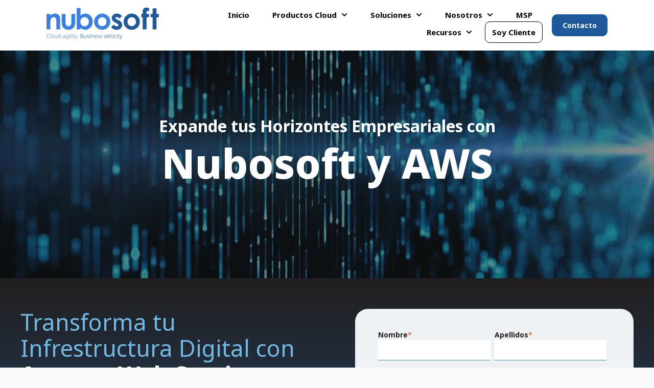

--- FILE ---
content_type: text/html; charset=UTF-8
request_url: https://www.nubosoft.com/nubosoft-aws?utm_source=Nubosoft&utm_medium=email&utm_term=0_-e2effea379-
body_size: 15477
content:
<!doctype html><html lang="es"><head>
    <meta charset="utf-8">
    
      <title>Nubosoft - AWS </title>
    
    
      <link rel="shortcut icon" href="https://www.nubosoft.com/hubfs/NUBO%20FAV.png">
    
    <meta name="description" content="Como partner oficial de AWS en México, Nubosoft ofrece soluciones integrales en la nube para tu empresa. Aprovecha la infraestructura segura, escalable y flexible de AWS para impulsar la transformación digital, mejorar la eficiencia operativa y proteger tus datos con tecnología de punta.">
    
    
    
    
    
    
<meta name="viewport" content="width=device-width, initial-scale=1">

    
    <meta property="og:description" content="Como partner oficial de AWS en México, Nubosoft ofrece soluciones integrales en la nube para tu empresa. Aprovecha la infraestructura segura, escalable y flexible de AWS para impulsar la transformación digital, mejorar la eficiencia operativa y proteger tus datos con tecnología de punta.">
    <meta property="og:title" content="Nubosoft - AWS ">
    <meta name="twitter:description" content="Como partner oficial de AWS en México, Nubosoft ofrece soluciones integrales en la nube para tu empresa. Aprovecha la infraestructura segura, escalable y flexible de AWS para impulsar la transformación digital, mejorar la eficiencia operativa y proteger tus datos con tecnología de punta.">
    <meta name="twitter:title" content="Nubosoft - AWS ">

    

    

    <style>
a.cta_button{-moz-box-sizing:content-box !important;-webkit-box-sizing:content-box !important;box-sizing:content-box !important;vertical-align:middle}.hs-breadcrumb-menu{list-style-type:none;margin:0px 0px 0px 0px;padding:0px 0px 0px 0px}.hs-breadcrumb-menu-item{float:left;padding:10px 0px 10px 10px}.hs-breadcrumb-menu-divider:before{content:'›';padding-left:10px}.hs-featured-image-link{border:0}.hs-featured-image{float:right;margin:0 0 20px 20px;max-width:50%}@media (max-width: 568px){.hs-featured-image{float:none;margin:0;width:100%;max-width:100%}}.hs-screen-reader-text{clip:rect(1px, 1px, 1px, 1px);height:1px;overflow:hidden;position:absolute !important;width:1px}
</style>

<link rel="stylesheet" href="https://www.nubosoft.com/hubfs/hub_generated/template_assets/1/184711358987/1764009479516/template_main.min.css">
<link rel="stylesheet" href="https://www.nubosoft.com/hubfs/hub_generated/template_assets/1/184711358988/1764009475587/template_theme-overrides.css">
<link rel="stylesheet" href="https://www.nubosoft.com/hubfs/hub_generated/template_assets/1/185465863022/1753169941793/template_child.min.css">
<link rel="stylesheet" href="https://www.nubosoft.com/hubfs/hub_generated/module_assets/1/195834850187/1757545169371/module_video-background-section.min.css">

  <style>
  #hs_cos_wrapper_widget_1738338533940 hr {
  border:0 none;
  border-bottom-width:2px;
  border-bottom-style:solid;
  border-bottom-color:rgba(113,184,226,1.0);
  margin-left:auto;
  margin-right:auto;
  margin-top:10px;
  margin-bottom:10px;
  width:100%;
}

  </style>

<link rel="stylesheet" href="https://www.nubosoft.com/hubfs/hub_generated/module_assets/1/186949453979/1750948228569/module_ZB_Acordeon_vertical.min.css">
<link rel="stylesheet" href="https://unpkg.com/aos@2.3.1/dist/aos.css">
<link rel="stylesheet" href="https://www.nubosoft.com/hubfs/hub_generated/module_assets/1/184711359072/1764009473115/module_image-plus.min.css">
<link rel="stylesheet" href="https://www.nubosoft.com/hubfs/hub_generated/module_assets/1/191807534362/1750947919816/module_ZB_muestra_casos_de_exito_-_aws.min.css">
<link rel="stylesheet" href="https://www.nubosoft.com/hubfs/hub_generated/module_assets/1/189730717026/1764009472376/module_website-header-local.min.css">
<link rel="stylesheet" href="https://www.nubosoft.com/hubfs/hub_generated/module_assets/1/184711569819/1764009473595/module_social-follow.min.css">
<!-- Editor Styles -->
<style id="hs_editor_style" type="text/css">
#hs_cos_wrapper_widget_1738284451780  { display: block !important; padding-bottom: 10px !important; padding-left: 10px !important; padding-right: 10px !important; padding-top: 10px !important }
#hs_cos_wrapper_widget_1737263769087  { background-color: #eff2f4 !important; background-image: none !important; border-radius: 25px !important; border-style: none !important; border-width: 0px !important; display: block !important }
#hs_cos_wrapper_widget_1737263769087 input[type="submit"] { background-color: #1e5a9b !important; background-image: none !important }
#hs_cos_wrapper_widget_1737263769087 .hs-button { background-color: #1e5a9b !important; background-image: none !important }
#hs_cos_wrapper_widget_1737263769087 input[type="text"] { border-color: #3b80df !important; border-radius: 0px !important; font-size: 14px !important; font-weight: bold !important; line-height: 10px !important }
#hs_cos_wrapper_widget_1737263769087 input[type="email"] { border-color: #3b80df !important; border-radius: 0px !important; font-size: 14px !important; font-weight: bold !important; line-height: 10px !important }
#hs_cos_wrapper_widget_1737263769087 textarea { border-color: #3b80df !important; border-radius: 0px !important; font-size: 14px !important; font-weight: bold !important; line-height: 10px !important }
#hs_cos_wrapper_widget_1737263769087 input[type="number"] { border-color: #3b80df !important; border-radius: 0px !important; font-size: 14px !important; font-weight: bold !important; line-height: 10px !important }
#hs_cos_wrapper_widget_1737263769087 select { border-color: #3b80df !important; border-radius: 0px !important; font-size: 14px !important; font-weight: bold !important; line-height: 10px !important }
#hs_cos_wrapper_widget_1737263769087 input[type="file"] { border-color: #3b80df !important; border-radius: 0px !important; font-size: 14px !important; font-weight: bold !important; line-height: 10px !important }
#hs_cos_wrapper_widget_1737263769087 input[type="tel"] { border-color: #3b80df !important; border-radius: 0px !important; font-size: 14px !important; font-weight: bold !important; line-height: 10px !important }
#hs_cos_wrapper_widget_1737263769087 input[type="date"] { border-color: #3b80df !important; border-radius: 0px !important; font-size: 14px !important; font-weight: bold !important; line-height: 10px !important }
#hs_cos_wrapper_widget_1737263769087 label:not(.hs-error-msg) { font-size: 14px !important; font-weight: bold !important; line-height: 0px !important }
#hs_cos_wrapper_widget_1737263769087 label:not(.hs-error-msg) p , #hs_cos_wrapper_widget_1737263769087 label:not(.hs-error-msg) li , #hs_cos_wrapper_widget_1737263769087 label:not(.hs-error-msg) span , #hs_cos_wrapper_widget_1737263769087 label:not(.hs-error-msg) label , #hs_cos_wrapper_widget_1737263769087 label:not(.hs-error-msg) h1 , #hs_cos_wrapper_widget_1737263769087 label:not(.hs-error-msg) h2 , #hs_cos_wrapper_widget_1737263769087 label:not(.hs-error-msg) h3 , #hs_cos_wrapper_widget_1737263769087 label:not(.hs-error-msg) h4 , #hs_cos_wrapper_widget_1737263769087 label:not(.hs-error-msg) h5 , #hs_cos_wrapper_widget_1737263769087 label:not(.hs-error-msg) h6  { font-size: 14px !important; font-weight: bold !important; line-height: 0px !important }
#hs_cos_wrapper_widget_1737313701068  { display: block !important; padding-bottom: 20px !important; padding-left: 20px !important; padding-right: 20px !important; padding-top: 30px !important }
#hs_cos_wrapper_widget_1738284722899  { display: block !important; padding-bottom: 20px !important; padding-left: 20px !important; padding-right: 20px !important; padding-top: 20px !important }
#hs_cos_wrapper_widget_1742675582986  { display: block !important; padding-bottom: 20px !important; padding-left: 20px !important; padding-right: 20px !important; padding-top: 20px !important }
#hs_cos_wrapper_widget_1738289898059  { display: block !important; padding-bottom: 20px !important; padding-left: 20px !important; padding-right: 20px !important; padding-top: 20px !important }
#hs_cos_wrapper_module_17381192272093  { display: block !important; padding-bottom: 20px !important; padding-left: 20px !important; padding-right: 20px !important; padding-top: 20px !important }
#hs_cos_wrapper_widget_1738119103691  { display: block !important; padding-bottom: 20px !important; padding-left: 20px !important; padding-right: 20px !important; padding-top: 20px !important }
#hs_cos_wrapper_widget_1738119210625  { display: block !important; margin-top: 5px !important }
#hs_cos_wrapper_module_17478324113383  { background-color: #fff !important; background-image: none !important; border-radius: 7px !important; display: block !important; padding-bottom: 0px !important; padding-left: 10px !important; padding-right: 10px !important; padding-top: 10px !important }
#hs_cos_wrapper_widget_1749061717604  { display: block !important; margin-top: 25px !important }
#hs_cos_wrapper_widget_1737263769087  { background-color: #eff2f4 !important; background-image: none !important; border-radius: 25px !important; border-style: none !important; border-width: 0px !important; display: block !important }
#hs_cos_wrapper_widget_1737263769087 input[type="submit"] { background-color: #1e5a9b !important; background-image: none !important }
#hs_cos_wrapper_widget_1737263769087 .hs-button { background-color: #1e5a9b !important; background-image: none !important }
#hs_cos_wrapper_widget_1737263769087 input[type="text"] { border-color: #3b80df !important; border-radius: 0px !important; font-size: 14px !important; font-weight: bold !important; line-height: 10px !important }
#hs_cos_wrapper_widget_1737263769087 input[type="email"] { border-color: #3b80df !important; border-radius: 0px !important; font-size: 14px !important; font-weight: bold !important; line-height: 10px !important }
#hs_cos_wrapper_widget_1737263769087 textarea { border-color: #3b80df !important; border-radius: 0px !important; font-size: 14px !important; font-weight: bold !important; line-height: 10px !important }
#hs_cos_wrapper_widget_1737263769087 input[type="number"] { border-color: #3b80df !important; border-radius: 0px !important; font-size: 14px !important; font-weight: bold !important; line-height: 10px !important }
#hs_cos_wrapper_widget_1737263769087 select { border-color: #3b80df !important; border-radius: 0px !important; font-size: 14px !important; font-weight: bold !important; line-height: 10px !important }
#hs_cos_wrapper_widget_1737263769087 input[type="file"] { border-color: #3b80df !important; border-radius: 0px !important; font-size: 14px !important; font-weight: bold !important; line-height: 10px !important }
#hs_cos_wrapper_widget_1737263769087 input[type="tel"] { border-color: #3b80df !important; border-radius: 0px !important; font-size: 14px !important; font-weight: bold !important; line-height: 10px !important }
#hs_cos_wrapper_widget_1737263769087 input[type="date"] { border-color: #3b80df !important; border-radius: 0px !important; font-size: 14px !important; font-weight: bold !important; line-height: 10px !important }
#hs_cos_wrapper_widget_1737263769087 label:not(.hs-error-msg) { font-size: 14px !important; font-weight: bold !important; line-height: 0px !important }
#hs_cos_wrapper_widget_1737263769087 label:not(.hs-error-msg) p , #hs_cos_wrapper_widget_1737263769087 label:not(.hs-error-msg) li , #hs_cos_wrapper_widget_1737263769087 label:not(.hs-error-msg) span , #hs_cos_wrapper_widget_1737263769087 label:not(.hs-error-msg) label , #hs_cos_wrapper_widget_1737263769087 label:not(.hs-error-msg) h1 , #hs_cos_wrapper_widget_1737263769087 label:not(.hs-error-msg) h2 , #hs_cos_wrapper_widget_1737263769087 label:not(.hs-error-msg) h3 , #hs_cos_wrapper_widget_1737263769087 label:not(.hs-error-msg) h4 , #hs_cos_wrapper_widget_1737263769087 label:not(.hs-error-msg) h5 , #hs_cos_wrapper_widget_1737263769087 label:not(.hs-error-msg) h6  { font-size: 14px !important; font-weight: bold !important; line-height: 0px !important }
#hs_cos_wrapper_widget_1738284451780  { display: block !important; padding-bottom: 10px !important; padding-left: 10px !important; padding-right: 10px !important; padding-top: 10px !important }
#hs_cos_wrapper_widget_1742675582986  { display: block !important; padding-bottom: 20px !important; padding-left: 20px !important; padding-right: 20px !important; padding-top: 20px !important }
#hs_cos_wrapper_widget_1737313701068  { display: block !important; padding-bottom: 20px !important; padding-left: 20px !important; padding-right: 20px !important; padding-top: 30px !important }
#hs_cos_wrapper_widget_1738284722899  { display: block !important; padding-bottom: 20px !important; padding-left: 20px !important; padding-right: 20px !important; padding-top: 20px !important }
#hs_cos_wrapper_widget_1738289898059  { display: block !important; padding-bottom: 20px !important; padding-left: 20px !important; padding-right: 20px !important; padding-top: 20px !important }
.header-row-0-max-width-section-centering > .row-fluid {
  max-width: 1600px !important;
  margin-left: auto !important;
  margin-right: auto !important;
}
.dnd_area-row-0-force-full-width-section > .row-fluid {
  max-width: none !important;
}
.dnd_area-row-1-force-full-width-section > .row-fluid {
  max-width: none !important;
}
.footer-row-0-max-width-section-centering > .row-fluid {
  max-width: 1200px !important;
  margin-left: auto !important;
  margin-right: auto !important;
}
.module_17478324113383-flexbox-positioning {
  display: -ms-flexbox !important;
  -ms-flex-direction: column !important;
  -ms-flex-align: start !important;
  -ms-flex-pack: start;
  display: flex !important;
  flex-direction: column !important;
  align-items: flex-start !important;
  justify-content: flex-start;
}
.module_17478324113383-flexbox-positioning > div {
  max-width: 100%;
  flex-shrink: 0 !important;
}
/* HubSpot Non-stacked Media Query Styles */
@media (min-width:768px) {
  .header-row-0-vertical-alignment > .row-fluid {
    display: -ms-flexbox !important;
    -ms-flex-direction: row;
    display: flex !important;
    flex-direction: row;
  }
  .cell_1752771523883-vertical-alignment {
    display: -ms-flexbox !important;
    -ms-flex-direction: column !important;
    -ms-flex-pack: center !important;
    display: flex !important;
    flex-direction: column !important;
    justify-content: center !important;
  }
  .cell_1752771523883-vertical-alignment > div {
    flex-shrink: 0 !important;
  }
  .footer-column-2-row-0-vertical-alignment > .row-fluid {
    display: -ms-flexbox !important;
    -ms-flex-direction: row;
    display: flex !important;
    flex-direction: row;
  }
  .footer-column-2-row-4-vertical-alignment > .row-fluid {
    display: -ms-flexbox !important;
    -ms-flex-direction: row;
    display: flex !important;
    flex-direction: row;
  }
  .cell_1738119227209-vertical-alignment {
    display: -ms-flexbox !important;
    -ms-flex-direction: column !important;
    -ms-flex-pack: center !important;
    display: flex !important;
    flex-direction: column !important;
    justify-content: center !important;
  }
  .cell_1738119227209-vertical-alignment > div {
    flex-shrink: 0 !important;
  }
  .cell_1738119103823-vertical-alignment {
    display: -ms-flexbox !important;
    -ms-flex-direction: column !important;
    -ms-flex-pack: center !important;
    display: flex !important;
    flex-direction: column !important;
    justify-content: center !important;
  }
  .cell_1738119103823-vertical-alignment > div {
    flex-shrink: 0 !important;
  }
  .cell_1747832411338-vertical-alignment {
    display: -ms-flexbox !important;
    -ms-flex-direction: column !important;
    -ms-flex-pack: center !important;
    display: flex !important;
    flex-direction: column !important;
    justify-content: center !important;
  }
  .cell_1747832411338-vertical-alignment > div {
    flex-shrink: 0 !important;
  }
  .cell_1738119235540-vertical-alignment {
    display: -ms-flexbox !important;
    -ms-flex-direction: column !important;
    -ms-flex-pack: center !important;
    display: flex !important;
    flex-direction: column !important;
    justify-content: center !important;
  }
  .cell_1738119235540-vertical-alignment > div {
    flex-shrink: 0 !important;
  }
}
/* HubSpot Styles (default) */
.header-row-0-padding {
  padding-top: 22px !important;
  padding-bottom: 22px !important;
  padding-left: 0px !important;
  padding-right: 0px !important;
}
.header-row-0-background-layers {
  background-image: linear-gradient(rgba(255, 255, 255, 1), rgba(255, 255, 255, 1)) !important;
  background-position: left top !important;
  background-size: auto !important;
  background-repeat: no-repeat !important;
}
.dnd_area-row-0-padding {
  padding-top: 0px !important;
  padding-bottom: 0px !important;
  padding-left: 0px !important;
  padding-right: 0px !important;
}
.dnd_area-row-1-padding {
  padding-top: 0px !important;
  padding-bottom: 0px !important;
  padding-left: 0px !important;
  padding-right: 0px !important;
}
.dnd_area-row-1-hidden {
  display: none !important;
}
.dnd_area-row-2-padding {
  padding-top: 60px !important;
  padding-bottom: 60px !important;
}
.dnd_area-row-2-background-layers {
  background-image: linear-gradient(to bottom, rgba(34, 31, 31, 1), rgba(30, 90, 155, 1)) !important;
  background-position: left top !important;
  background-size: auto !important;
  background-repeat: no-repeat !important;
}
.dnd_area-row-3-padding {
  padding-top: 60px !important;
  padding-bottom: 60px !important;
}
.dnd_area-row-3-background-layers {
  background-image: linear-gradient(rgba(239, 242, 244, 1), rgba(239, 242, 244, 1)) !important;
  background-position: left top !important;
  background-size: auto !important;
  background-repeat: no-repeat !important;
}
.dnd_area-row-4-padding {
  padding-bottom: 60px !important;
}
.dnd_area-row-5-padding {
  padding-top: 40px !important;
  padding-bottom: 20px !important;
  padding-left: 20px !important;
  padding-right: 20px !important;
}
.dnd_area-row-5-background-layers {
  background-image: linear-gradient(rgba(239, 242, 244, 1), rgba(239, 242, 244, 1)) !important;
  background-position: left top !important;
  background-size: auto !important;
  background-repeat: no-repeat !important;
}
.dnd_area-row-6-padding {
  padding-bottom: 280px !important;
}
.dnd_area-row-6-background-layers {
  background-image: linear-gradient(to bottom, rgba(30, 90, 155, 1), rgba(34, 31, 31, 1)) !important;
  background-position: left top !important;
  background-size: auto !important;
  background-repeat: no-repeat !important;
}
.dnd_area-column-4-padding {
  padding-left: 40px !important;
}
.cell_17373116129063-padding {
  padding-left: 40px !important;
}
.cell_1737316801579-padding {
  padding-top: 20px !important;
}
.cell_17373168015782-padding {
  padding-right: 40px !important;
}
.footer-row-0-padding {
  padding-top: 48px !important;
  padding-bottom: 48px !important;
}
.footer-row-0-background-layers {
  background-image: linear-gradient(rgba(34, 31, 31, 1), rgba(34, 31, 31, 1)) !important;
  background-position: left top !important;
  background-size: auto !important;
  background-repeat: no-repeat !important;
}
.footer-column-8-margin {
  margin-bottom: 20px !important;
}
.footer-column-6-margin {
  margin-bottom: 20px !important;
}
.footer-column-2-margin {
  margin-bottom: 20px !important;
}
/* HubSpot Styles (mobile) */
@media (max-width: 767px) {
  .dnd_area-row-0-hidden {
    display: none !important;
  }
  .dnd_area-row-1-hidden {
    display: block !important;
  }
  .dnd_area-row-2-padding {
    padding-top: 48px !important;
  }
  .dnd_area-row-3-padding {
    padding-top: 48px !important;
  }
  .dnd_area-row-6-padding {
    padding-top: 80px !important;
    padding-bottom: 80px !important;
  }
  .dnd_area-column-4-padding {
    padding-left: 0px !important;
  }
  .dnd_area-column-1-margin {
    margin-bottom: 30px !important;
  }
  .cell_17373116129063-padding {
    padding-left: 0px !important;
  }
  .cell_17373116129062-margin {
    margin-bottom: 30px !important;
  }
  .cell_17373168015782-margin {
    margin-bottom: 30px !important;
  }
  .cell_17373168015782-padding {
    padding-right: 0px !important;
  }
}
</style><style>
  @font-face {
    font-family: "Noto Sans";
    font-weight: 800;
    font-style: normal;
    font-display: swap;
    src: url("/_hcms/googlefonts/Noto_Sans/800.woff2") format("woff2"), url("/_hcms/googlefonts/Noto_Sans/800.woff") format("woff");
  }
  @font-face {
    font-family: "Noto Sans";
    font-weight: 700;
    font-style: normal;
    font-display: swap;
    src: url("/_hcms/googlefonts/Noto_Sans/700.woff2") format("woff2"), url("/_hcms/googlefonts/Noto_Sans/700.woff") format("woff");
  }
  @font-face {
    font-family: "Noto Sans";
    font-weight: 400;
    font-style: normal;
    font-display: swap;
    src: url("/_hcms/googlefonts/Noto_Sans/regular.woff2") format("woff2"), url("/_hcms/googlefonts/Noto_Sans/regular.woff") format("woff");
  }
  @font-face {
    font-family: "Noto Sans";
    font-weight: 500;
    font-style: normal;
    font-display: swap;
    src: url("/_hcms/googlefonts/Noto_Sans/500.woff2") format("woff2"), url("/_hcms/googlefonts/Noto_Sans/500.woff") format("woff");
  }
  @font-face {
    font-family: "Noto Sans";
    font-weight: 600;
    font-style: normal;
    font-display: swap;
    src: url("/_hcms/googlefonts/Noto_Sans/600.woff2") format("woff2"), url("/_hcms/googlefonts/Noto_Sans/600.woff") format("woff");
  }
  @font-face {
    font-family: "Noto Sans";
    font-weight: 400;
    font-style: normal;
    font-display: swap;
    src: url("/_hcms/googlefonts/Noto_Sans/regular.woff2") format("woff2"), url("/_hcms/googlefonts/Noto_Sans/regular.woff") format("woff");
  }
</style>

    


    
<!--  Added by GoogleTagManager integration -->
<script>
var _hsp = window._hsp = window._hsp || [];
window.dataLayer = window.dataLayer || [];
function gtag(){dataLayer.push(arguments);}

var useGoogleConsentModeV2 = true;
var waitForUpdateMillis = 1000;



var hsLoadGtm = function loadGtm() {
    if(window._hsGtmLoadOnce) {
      return;
    }

    if (useGoogleConsentModeV2) {

      gtag('set','developer_id.dZTQ1Zm',true);

      gtag('consent', 'default', {
      'ad_storage': 'denied',
      'analytics_storage': 'denied',
      'ad_user_data': 'denied',
      'ad_personalization': 'denied',
      'wait_for_update': waitForUpdateMillis
      });

      _hsp.push(['useGoogleConsentModeV2'])
    }

    (function(w,d,s,l,i){w[l]=w[l]||[];w[l].push({'gtm.start':
    new Date().getTime(),event:'gtm.js'});var f=d.getElementsByTagName(s)[0],
    j=d.createElement(s),dl=l!='dataLayer'?'&l='+l:'';j.async=true;j.src=
    'https://www.googletagmanager.com/gtm.js?id='+i+dl;f.parentNode.insertBefore(j,f);
    })(window,document,'script','dataLayer','GTM-MHJ3BX');

    window._hsGtmLoadOnce = true;
};

_hsp.push(['addPrivacyConsentListener', function(consent){
  if(consent.allowed || (consent.categories && consent.categories.analytics)){
    hsLoadGtm();
  }
}]);

</script>

<!-- /Added by GoogleTagManager integration -->

    <link rel="canonical" href="https://www.nubosoft.com/nubosoft-aws">


<meta property="og:url" content="https://www.nubosoft.com/nubosoft-aws">
<meta name="twitter:card" content="summary">
<meta http-equiv="content-language" content="es">
<link rel="alternate" hreflang="es" href="https://www.nubosoft.com/nubosoft-aws">
<link rel="alternate" hreflang="es-es" href="https://www.nubosoft.com/es-es/nubosoft-aws">





<!-- Swiper Styles -->
<link rel="stylesheet" href="https://unpkg.com/swiper@11/swiper-bundle.min.css">

  <meta name="generator" content="HubSpot"></head>
  <body>
<!--  Added by GoogleTagManager integration -->
<noscript><iframe src="https://www.googletagmanager.com/ns.html?id=GTM-MHJ3BX" height="0" width="0" style="display:none;visibility:hidden"></iframe></noscript>

<!-- /Added by GoogleTagManager integration -->

    <div class="body-wrapper   hs-content-id-187728648231 hs-site-page page ">      

      
        
          <div data-global-resource-path="Generator x Nubosoft/templates/partials/header.html"><header class="header">

  

  <a href="#main-content" class="header__skip">Skip to content</a>

  <div class="container-fluid">
<div class="row-fluid-wrapper">
<div class="row-fluid">
<div class="span12 widget-span widget-type-cell " style="" data-widget-type="cell" data-x="0" data-w="12">

<div class="row-fluid-wrapper row-depth-1 row-number-1 dnd-section header-row-0-max-width-section-centering header-row-0-padding header-row-0-background-color header-row-0-background-layers header-row-0-vertical-alignment">
<div class="row-fluid ">
<div class="span12 widget-span widget-type-cell dnd-column cell_1752771523883-vertical-alignment" style="" data-widget-type="cell" data-x="0" data-w="12">

<div class="row-fluid-wrapper row-depth-1 row-number-2 dnd-row">
<div class="row-fluid ">
<div class="span12 widget-span widget-type-custom_widget dnd-module" style="" data-widget-type="custom_widget" data-x="0" data-w="12">
<div id="hs_cos_wrapper_widget_1752685035449" class="hs_cos_wrapper hs_cos_wrapper_widget hs_cos_wrapper_type_module" style="" data-hs-cos-general-type="widget" data-hs-cos-type="module">






























<style>




#hs_cos_wrapper_widget_1752685035449 .header__local .header__bottom {
  background-color:#FFFFFF;
  padding-top:15px;
  padding-right:30px;
  padding-bottom:15px;
  padding-left:30px;
}

#hs_cos_wrapper_widget_1752685035449 .header__local .header__menu-toggle svg { fill:#000000; }

#hs_cos_wrapper_widget_1752685035449 .header__local .header__top {
  padding-top:12px;
  padding-right:20px;
  padding-bottom:12px;
  padding-left:20px;
}

#hs_cos_wrapper_widget_1752685035449 .header__local .header__language-switcher-current-label>span {}

#hs_cos_wrapper_widget_1752685035449 .header__local .header__language-switcher:hover .header__language-switcher-current-label>span,
#hs_cos_wrapper_widget_1752685035449 .header__local .header__language-switcher:focus .header__language-switcher-current-label>span {}

#hs_cos_wrapper_widget_1752685035449 .header__local .header__language-switcher .lang_list_class a:hover,
#hs_cos_wrapper_widget_1752685035449 .header__local .header__language-switcher .lang_list_class a:focus {}

#hs_cos_wrapper_widget_1752685035449 .header__local .header__language-switcher .lang_list_class a:active {}

#hs_cos_wrapper_widget_1752685035449 .header__local .header__menu-link {
  color:#000000;
  font-size:15px;
  text-decoration:none;
  font-weight:bold;
  font-style:normal;
}

#hs_cos_wrapper_widget_1752685035449 .header__local .header__menu-child-toggle svg { fill:#000000; }

#hs_cos_wrapper_widget_1752685035449 .header__local .header__menu-item--depth-1>.header__menu-link:hover,
#hs_cos_wrapper_widget_1752685035449 .header__local .header__menu-item--depth-1>.header__menu-link:focus {}

#hs_cos_wrapper_widget_1752685035449 .header__local .header__menu-item--depth-1>.header__menu-link:active {}

#hs_cos_wrapper_widget_1752685035449 .header__local .header__menu-item--depth-1>.header__menu-link--active-link { color:#FFFFFF; }

#hs_cos_wrapper_widget_1752685035449 .header__local .header__menu-submenu { background-color:rgba(255,255,255,1.0); }

#hs_cos_wrapper_widget_1752685035449 .header__local .header__menu-submenu .header__menu-item:hover,
#hs_cos_wrapper_widget_1752685035449 .header__local .header__menu-submenu .header__menu-item:focus {}

#hs_cos_wrapper_widget_1752685035449 .header__local .header__menu-submenu .header__menu-link {
  padding-top:18px;
  padding-right:24px;
  padding-bottom:18px;
  padding-left:24px;
}

#hs_cos_wrapper_widget_1752685035449 .header__local .header__menu-submenu .header__menu-child-toggle {
  margin-left:auto;
  padding-top:18px;
  padding-right:24px;
  padding-bottom:18px;
  padding-left:24px;
}

#hs_cos_wrapper_widget_1752685035449 .header__local .header__menu-child-toggle svg {}

#hs_cos_wrapper_widget_1752685035449 .header__local .button {
  background-color:rgba(30,90,155,1.0);
  border:1px solid #1E5A9B;
  border-radius:10px;
  color:#FFFFFF;
  text-decoration:none;
  font-weight:bold;
  font-style:normal;
}

#hs_cos_wrapper_widget_1752685035449 .header__local .button:hover,
#hs_cos_wrapper_widget_1752685035449 .header__local .button:focus { background-color:rgba(#null,0.0); }

#hs_cos_wrapper_widget_1752685035449 .header__local .button:active { background-color:rgba(#null,0.0); }

@media (max-width:767px) {
  #hs_cos_wrapper_widget_1752685035449 .header__local .header__top { display:none; }

  #hs_cos_wrapper_widget_1752685035449 .header__local .header__menu-link { padding-left:30px !important; }

  #hs_cos_wrapper_widget_1752685035449 .header__local .header__menu--mobile { background-color:rgba(255,255,255,1.0); }

  #hs_cos_wrapper_widget_1752685035449 .header__local.header__container--centered .header__wrapper--bottom {
    justify-content:space-around;
    text-align:left;
  }

  #hs_cos_wrapper_widget_1752685035449 .header__local.header__container--centered .header__logo-col,
  #hs_cos_wrapper_widget_1752685035449 .header__local.header__container--centered .header__menu-col {
    margin-bottom:0;
    width:auto;
  }

  #hs_cos_wrapper_widget_1752685035449 .header__local .header__language-switcher .lang_list_class {
    border:none;
    display:none;
    position:static;
    width:100%;
  }

  #hs_cos_wrapper_widget_1752685035449 .header__local .header__language-switcher .lang_list_class .lang_switcher_link {
    padding-top:18px;
    padding-right:24px;
    padding-bottom:18px;
    padding-left:24px;
    padding-left:30px !important;
  }

  #hs_cos_wrapper_widget_1752685035449 .header__local .header__language-switcher-label--open .lang_list_class { display:block; }

  #hs_cos_wrapper_widget_1752685035449 .header__local .header__language-switcher-current-label {
    display:block;
    margin:0;
    order:1;
    width:80%;
    padding-top:18px;
    padding-right:24px;
    padding-bottom:18px;
    padding-left:24px;
    padding-left:30px !important;
  }

  #hs_cos_wrapper_widget_1752685035449 .header__local .header__language-switcher .globe_class {
    height:auto;
    width:100%;
  }

  #hs_cos_wrapper_widget_1752685035449 .header__local .header__language-switcher-label {
    display:flex;
    flex-wrap:wrap;
  }

  #hs_cos_wrapper_widget_1752685035449 .header__local .header__language-switcher-child-toggle {
    padding-top:18px;
    padding-right:24px;
    padding-bottom:18px;
    padding-left:24px;
    padding-right:30px !important;
  }

  #hs_cos_wrapper_widget_1752685035449 .header__local .header__language-switcher-child-toggle,
  #hs_cos_wrapper_widget_1752685035449 .header__local .header__language-switcher-child-toggle:hover,
  #hs_cos_wrapper_widget_1752685035449 .header__local .header__language-switcher-child-toggle:focus,
  #hs_cos_wrapper_widget_1752685035449 .header__local .header__language-switcher-child-toggle:active {
    border:0;
    cursor:pointer;
    position:absolute;
    right:0;
    top:0;
  }

  #hs_cos_wrapper_widget_1752685035449 .header__local .header__language-switcher-child-toggle svg { margin-left:0; }

  #hs_cos_wrapper_widget_1752685035449 .header__local .header__language-switcher-child-toggle--open svg {
    transform:rotate(180deg);
    transform-origin:50% 50%;
    transition:transform 0.4s;
  }

  #hs_cos_wrapper_widget_1752685035449 .header__local .header__menu--desktop { display:none; }

  #hs_cos_wrapper_widget_1752685035449 .header__local .header__menu-container--mobile { display:block; }

  #hs_cos_wrapper_widget_1752685035449 .header__local .header__menu--show { display:block; }

  #hs_cos_wrapper_widget_1752685035449 .header__local .header__menu-item {
    display:block;
    text-align:left;
    width:100%;
  }

  #hs_cos_wrapper_widget_1752685035449 .header__local .header__menu-link {
    display:block;
    padding-top:18px;
    padding-right:24px;
    padding-bottom:18px;
    padding-left:24px;
  }

  #hs_cos_wrapper_widget_1752685035449 .header__local .header__menu-item--button {
    padding-top:18px;
    padding-right:24px;
    padding-bottom:18px;
    padding-left:24px;
  }

  #hs_cos_wrapper_widget_1752685035449 .header__local .header__menu-item--has-submenu .header__menu-link { width:80%; }

  #hs_cos_wrapper_widget_1752685035449 .header__local .header__menu-submenu,
  #hs_cos_wrapper_widget_1752685035449 .header__local .header__menu-submenu--level-3,
  #hs_cos_wrapper_widget_1752685035449 .header__local .header__menu-item--depth-1:nth-last-child(-n+2) .header__menu-submenu--level-3 {
    border:none;
    position:static;
    width:100%;
  }

  #hs_cos_wrapper_widget_1752685035449 .header__local .header__menu-item--open>.header__menu-submenu { display:block; }

  #hs_cos_wrapper_widget_1752685035449 .header__local .header__menu-item--depth-2>.header__menu-link { margin-left:20px; }

  #hs_cos_wrapper_widget_1752685035449 .header__local .header__menu-item--depth-3>.header__menu-link { margin-left:40px; }

  #hs_cos_wrapper_widget_1752685035449 .header__local .header__menu-item--depth-5>.header__menu-link,
  #hs_cos_wrapper_widget_1752685035449 .header__local .header__menu-item--depth-6>.header__menu-link,
  #hs_cos_wrapper_widget_1752685035449 .header__local .header__menu-item--depth-7>.header__menu-link,
  #hs_cos_wrapper_widget_1752685035449 .header__local .header__menu-item--depth-8>.header__menu-link,
  #hs_cos_wrapper_widget_1752685035449 .header__local .header__menu-item--depth-9>.header__menu-link,
  #hs_cos_wrapper_widget_1752685035449 .header__local .header__menu-item--depth-10>.header__menu-link { margin-left:40px; }

  #hs_cos_wrapper_widget_1752685035449 .header__local .header__menu-child-toggle { padding-right:30px !important; }

  #hs_cos_wrapper_widget_1752685035449 .header__local .header__menu-child-toggle,
  #hs_cos_wrapper_widget_1752685035449 .header__local .header__menu-child-toggle:hover,
  #hs_cos_wrapper_widget_1752685035449 .header__local .header__menu-child-toggle:focus,
  #hs_cos_wrapper_widget_1752685035449 .header__local .header__menu-child-toggle:active {
    border:0;
    cursor:pointer;
    padding-top:18px;
    padding-right:30px;
    padding-bottom:18px;
    padding-left:30px;
    position:absolute;
    right:0;
    top:0;
  }

  #hs_cos_wrapper_widget_1752685035449 .header__local .header__menu-child-toggle svg { margin-left:0; }

  #hs_cos_wrapper_widget_1752685035449 .header__local .header__menu-child-toggle--open svg {
    transform:rotate(180deg);
    transform-origin:50% 50%;
    transition:transform 0.4s;
  }

  #hs_cos_wrapper_widget_1752685035449 .header__local .header__menu-toggle--show { display:block; }

  #hs_cos_wrapper_widget_1752685035449 .header__local .header__button-col { display:none; }
}

@media (min-width:767px) {
  #hs_cos_wrapper_widget_1752685035449 .header__local.header__container--left .header__menu-col { flex:2 0 0; }

  #hs_cos_wrapper_widget_1752685035449 .header__local .header__menu-item--depth-1 {
    padding-top:0px;
    padding-right:20px;
    padding-bottom:0px;
    padding-left:20px;
  }
}

</style>






 


  <div class="header__local header__container header__container--left header--fixed">

    
    <div class="header__bottom">
      <div class="header__wrapper header__wrapper--bottom">
        <div class="header__logo-col">
          

  
    
  

  <div class="header__logo">

    
      <a class="header__logo-link" href="https://nubosoft.com/?hsLang=es">
    

      

      

        <img class="header__logo-image" src="https://www.nubosoft.com/hs-fs/hubfs/00%20Home/nubosoft_logo_color.png?width=220&amp;height=62&amp;name=nubosoft_logo_color.png" loading="eager" alt="nubosoft_logo_color" height="62" width="220" srcset="https://www.nubosoft.com/hs-fs/hubfs/00%20Home/nubosoft_logo_color.png?width=110&amp;height=31&amp;name=nubosoft_logo_color.png 110w, https://www.nubosoft.com/hs-fs/hubfs/00%20Home/nubosoft_logo_color.png?width=220&amp;height=62&amp;name=nubosoft_logo_color.png 220w, https://www.nubosoft.com/hs-fs/hubfs/00%20Home/nubosoft_logo_color.png?width=330&amp;height=93&amp;name=nubosoft_logo_color.png 330w, https://www.nubosoft.com/hs-fs/hubfs/00%20Home/nubosoft_logo_color.png?width=440&amp;height=124&amp;name=nubosoft_logo_color.png 440w, https://www.nubosoft.com/hs-fs/hubfs/00%20Home/nubosoft_logo_color.png?width=550&amp;height=155&amp;name=nubosoft_logo_color.png 550w, https://www.nubosoft.com/hs-fs/hubfs/00%20Home/nubosoft_logo_color.png?width=660&amp;height=186&amp;name=nubosoft_logo_color.png 660w" sizes="(max-width: 220px) 100vw, 220px">

      

      

    
      </a>
    

  </div>


        </div>
        
          <div class="header__menu-col">
            

  <nav class="header__menu header__menu--desktop" aria-label="Desktop navigation">
    <ul class="header__menu-wrapper no-list">
      

  

  

  
    
    <li class="header__menu-item header__menu-item--depth-1  hs-skip-lang-url-rewrite">    
      
      <a class="header__menu-link  " href="https://www.nubosoft.com/es-es/">Inicio</a>
      
      
    </li>
  
  
    
    <li class="header__menu-item header__menu-item--depth-1 header__menu-item--has-submenu hs-skip-lang-url-rewrite">    
      
      <a class="header__menu-link header__menu-link--toggle " href="https://www.nubosoft.com/nubosoft-productos-cloud" aria-haspopup="true" aria-expanded="false">Productos Cloud</a>
      
      
        
          <button class="header__menu-child-toggle no-button" aria-expanded="false">
            <span class="show-for-sr">Show submenu for Productos Cloud</span>
              <svg version="1.0" xmlns="http://www.w3.org/2000/svg" viewbox="0 0 448 512" aria-hidden="true"><g id="chevron-down1_layer"><path d="M207.029 381.476L12.686 187.132c-9.373-9.373-9.373-24.569 0-33.941l22.667-22.667c9.357-9.357 24.522-9.375 33.901-.04L224 284.505l154.745-154.021c9.379-9.335 24.544-9.317 33.901.04l22.667 22.667c9.373 9.373 9.373 24.569 0 33.941L240.971 381.476c-9.373 9.372-24.569 9.372-33.942 0z" /></g></svg>
          </button>
          <ul class="header__menu-submenu header__menu-submenu--level-2 no-list">
            
            
              
    <li class="header__menu-item header__menu-item--depth-2 header__menu-item--has-submenu hs-skip-lang-url-rewrite">    
      
      <a class="header__menu-link header__menu-link--toggle " href="https://www.nubosoft.com/nubosoft-google-workspace" aria-haspopup="true" aria-expanded="false">Google Workspace</a>
      
      
        
          <button class="header__menu-child-toggle no-button" aria-expanded="false">
            <span class="show-for-sr">Show submenu for Google Workspace</span>
              <svg version="1.0" xmlns="http://www.w3.org/2000/svg" viewbox="0 0 448 512" aria-hidden="true"><g id="chevron-down2_layer"><path d="M207.029 381.476L12.686 187.132c-9.373-9.373-9.373-24.569 0-33.941l22.667-22.667c9.357-9.357 24.522-9.375 33.901-.04L224 284.505l154.745-154.021c9.379-9.335 24.544-9.317 33.901.04l22.667 22.667c9.373 9.373 9.373 24.569 0 33.941L240.971 381.476c-9.373 9.372-24.569 9.372-33.942 0z" /></g></svg>
          </button>
          <ul class="header__menu-submenu header__menu-submenu--level-3 no-list">
            
            
              
    <li class="header__menu-item header__menu-item--depth-3  hs-skip-lang-url-rewrite">    
      
      <a class="header__menu-link  " href="https://www.nubosoft.com/nubosoft-gmail">Gmail</a>
      
      
    </li>
  
            
              
    <li class="header__menu-item header__menu-item--depth-3  hs-skip-lang-url-rewrite">    
      
      <a class="header__menu-link  " href="https://www.nubosoft.com/nubosoft-drive">Drive</a>
      
      
    </li>
  
            
              
    <li class="header__menu-item header__menu-item--depth-3  hs-skip-lang-url-rewrite">    
      
      <a class="header__menu-link  " href="https://www.nubosoft.com/nubosoft-calendar">Calendar</a>
      
      
    </li>
  
            
              
    <li class="header__menu-item header__menu-item--depth-3  hs-skip-lang-url-rewrite">    
      
      <a class="header__menu-link  " href="https://www.nubosoft.com/nubosoft-meet">Meet</a>
      
      
    </li>
  
            
              
    <li class="header__menu-item header__menu-item--depth-3  hs-skip-lang-url-rewrite">    
      
      <a class="header__menu-link  " href="https://www.nubosoft.com/nubosoft-docs">Docs</a>
      
      
    </li>
  
            
              
    <li class="header__menu-item header__menu-item--depth-3  hs-skip-lang-url-rewrite">    
      
      <a class="header__menu-link  " href="https://www.nubosoft.com/nubosoft-sheets">Sheets</a>
      
      
    </li>
  
            
              
    <li class="header__menu-item header__menu-item--depth-3  hs-skip-lang-url-rewrite">    
      
      <a class="header__menu-link  " href="https://www.nubosoft.com/nubosoft-slides">Slides</a>
      
      
    </li>
  
            
              
    <li class="header__menu-item header__menu-item--depth-3  hs-skip-lang-url-rewrite">    
      
      <a class="header__menu-link  " href="https://www.nubosoft.com/nubosoft-forms">Forms</a>
      
      
    </li>
  
            
          </ul>
        
      
    </li>
  
            
              
    <li class="header__menu-item header__menu-item--depth-2 header__menu-item--has-submenu hs-skip-lang-url-rewrite">    
      
      <a class="header__menu-link header__menu-link--toggle " href="https://www.nubosoft.com/nubosoft-google-cloud-platform" aria-haspopup="true" aria-expanded="false">Google Cloud</a>
      
      
        
          <button class="header__menu-child-toggle no-button" aria-expanded="false">
            <span class="show-for-sr">Show submenu for Google Cloud</span>
              <svg version="1.0" xmlns="http://www.w3.org/2000/svg" viewbox="0 0 448 512" aria-hidden="true"><g id="chevron-down3_layer"><path d="M207.029 381.476L12.686 187.132c-9.373-9.373-9.373-24.569 0-33.941l22.667-22.667c9.357-9.357 24.522-9.375 33.901-.04L224 284.505l154.745-154.021c9.379-9.335 24.544-9.317 33.901.04l22.667 22.667c9.373 9.373 9.373 24.569 0 33.941L240.971 381.476c-9.373 9.372-24.569 9.372-33.942 0z" /></g></svg>
          </button>
          <ul class="header__menu-submenu header__menu-submenu--level-3 no-list">
            
            
              
    <li class="header__menu-item header__menu-item--depth-3  hs-skip-lang-url-rewrite">    
      
      <a class="header__menu-link  " href="https://www.nubosoft.com/nubosoft-compute-engine">Compute Engine</a>
      
      
    </li>
  
            
              
    <li class="header__menu-item header__menu-item--depth-3  hs-skip-lang-url-rewrite">    
      
      <a class="header__menu-link  " href="https://www.nubosoft.com/nubosoft-cloud-storage">Almacenamiento</a>
      
      
    </li>
  
            
              
    <li class="header__menu-item header__menu-item--depth-3  hs-skip-lang-url-rewrite">    
      
      <a class="header__menu-link  " href="https://www.nubosoft.com/nubosoft-bigquery">Análisis de Datos</a>
      
      
    </li>
  
            
              
    <li class="header__menu-item header__menu-item--depth-3  hs-skip-lang-url-rewrite">    
      
      <a class="header__menu-link  " href="https://www.nubosoft.com/nubosoft-cloud-ai-machine-learning">Inteligencia Artificial</a>
      
      
    </li>
  
            
              
    <li class="header__menu-item header__menu-item--depth-3  hs-skip-lang-url-rewrite">    
      
      <a class="header__menu-link  " href="https://www.nubosoft.com/nubosoft-kubernetes-engine">Kubernetes</a>
      
      
    </li>
  
            
          </ul>
        
      
    </li>
  
            
              
    <li class="header__menu-item header__menu-item--depth-2  hs-skip-lang-url-rewrite">    
      
      <a class="header__menu-link  " href="https://www.nubosoft.com/nubosoft-maps">Maps</a>
      
      
    </li>
  
            
              
    <li class="header__menu-item header__menu-item--depth-2  hs-skip-lang-url-rewrite">    
      
      <a class="header__menu-link  " href="https://www.nubosoft.com/es-es/nubosoft-aws">AWS</a>
      
      
    </li>
  
            
          </ul>
        
      
    </li>
  
  
    
    <li class="header__menu-item header__menu-item--depth-1 header__menu-item--has-submenu hs-skip-lang-url-rewrite">    
      
      <span class="header__menu-link header__menu-link--toggle " aria-haspopup="true" aria-expanded="false">Soluciones</span>
      
      
        
          <button class="header__menu-child-toggle no-button" aria-expanded="false">
            <span class="show-for-sr">Show submenu for Soluciones</span>
              <svg version="1.0" xmlns="http://www.w3.org/2000/svg" viewbox="0 0 448 512" aria-hidden="true"><g id="chevron-down4_layer"><path d="M207.029 381.476L12.686 187.132c-9.373-9.373-9.373-24.569 0-33.941l22.667-22.667c9.357-9.357 24.522-9.375 33.901-.04L224 284.505l154.745-154.021c9.379-9.335 24.544-9.317 33.901.04l22.667 22.667c9.373 9.373 9.373 24.569 0 33.941L240.971 381.476c-9.373 9.372-24.569 9.372-33.942 0z" /></g></svg>
          </button>
          <ul class="header__menu-submenu header__menu-submenu--level-2 no-list">
            
            
              
    <li class="header__menu-item header__menu-item--depth-2  hs-skip-lang-url-rewrite">    
      
      <a class="header__menu-link  " href="https://www.nubosoft.com/nubosoft-arquitectura-de-nube">Diseño de Arquitectura de Nube</a>
      
      
    </li>
  
            
              
    <li class="header__menu-item header__menu-item--depth-2  hs-skip-lang-url-rewrite">    
      
      <a class="header__menu-link  " href="https://www.nubosoft.com/nubosoft-migracion-efectiva">Migración de Servidores</a>
      
      
    </li>
  
            
              
    <li class="header__menu-item header__menu-item--depth-2  hs-skip-lang-url-rewrite">    
      
      <a class="header__menu-link  " href="https://www.nubosoft.com/nubosoft-transformacion-digital">Asesoría y Acompañamiento Técnico</a>
      
      
    </li>
  
            
              
    <li class="header__menu-item header__menu-item--depth-2  hs-skip-lang-url-rewrite">    
      
      <a class="header__menu-link  " href="https://www.nubosoft.com/nubosoft-diagnostico-de-infraestructura">Diagnósticos de Infraestructura y Bases de Datos</a>
      
      
    </li>
  
            
          </ul>
        
      
    </li>
  
  
    
    <li class="header__menu-item header__menu-item--depth-1 header__menu-item--has-submenu hs-skip-lang-url-rewrite">    
      
      <a class="header__menu-link header__menu-link--toggle " href="https://www.nubosoft.com/nubosoft-nosotros" aria-haspopup="true" aria-expanded="false">Nosotros</a>
      
      
        
          <button class="header__menu-child-toggle no-button" aria-expanded="false">
            <span class="show-for-sr">Show submenu for Nosotros</span>
              <svg version="1.0" xmlns="http://www.w3.org/2000/svg" viewbox="0 0 448 512" aria-hidden="true"><g id="chevron-down5_layer"><path d="M207.029 381.476L12.686 187.132c-9.373-9.373-9.373-24.569 0-33.941l22.667-22.667c9.357-9.357 24.522-9.375 33.901-.04L224 284.505l154.745-154.021c9.379-9.335 24.544-9.317 33.901.04l22.667 22.667c9.373 9.373 9.373 24.569 0 33.941L240.971 381.476c-9.373 9.372-24.569 9.372-33.942 0z" /></g></svg>
          </button>
          <ul class="header__menu-submenu header__menu-submenu--level-2 no-list">
            
            
              
    <li class="header__menu-item header__menu-item--depth-2  hs-skip-lang-url-rewrite">    
      
      <a class="header__menu-link  " href="https://www.nubosoft.com/nubosoft-acerca-de">¿Quiénes somos?</a>
      
      
    </li>
  
            
              
    <li class="header__menu-item header__menu-item--depth-2  hs-skip-lang-url-rewrite">    
      
      <a class="header__menu-link  " href="https://www.nubosoft.com/es-es/nubosoft-certificaciones">Certificaciones</a>
      
      
    </li>
  
            
          </ul>
        
      
    </li>
  
  
    
    <li class="header__menu-item header__menu-item--depth-1  hs-skip-lang-url-rewrite">    
      
      <a class="header__menu-link  " href="https://www.nubosoft.com/nubosoft-google-msp">MSP</a>
      
      
    </li>
  
  
    
    <li class="header__menu-item header__menu-item--depth-1 header__menu-item--has-submenu hs-skip-lang-url-rewrite">    
      
      <span class="header__menu-link header__menu-link--toggle " aria-haspopup="true" aria-expanded="false">Recursos</span>
      
      
        
          <button class="header__menu-child-toggle no-button" aria-expanded="false">
            <span class="show-for-sr">Show submenu for Recursos</span>
              <svg version="1.0" xmlns="http://www.w3.org/2000/svg" viewbox="0 0 448 512" aria-hidden="true"><g id="chevron-down6_layer"><path d="M207.029 381.476L12.686 187.132c-9.373-9.373-9.373-24.569 0-33.941l22.667-22.667c9.357-9.357 24.522-9.375 33.901-.04L224 284.505l154.745-154.021c9.379-9.335 24.544-9.317 33.901.04l22.667 22.667c9.373 9.373 9.373 24.569 0 33.941L240.971 381.476c-9.373 9.372-24.569 9.372-33.942 0z" /></g></svg>
          </button>
          <ul class="header__menu-submenu header__menu-submenu--level-2 no-list">
            
            
              
    <li class="header__menu-item header__menu-item--depth-2  hs-skip-lang-url-rewrite">    
      
      <a class="header__menu-link  " href="https://blog.nubosoft.com/casos-de-exito">Casos de Éxito</a>
      
      
    </li>
  
            
              
    <li class="header__menu-item header__menu-item--depth-2  hs-skip-lang-url-rewrite">    
      
      <a class="header__menu-link  " href="https://blog.nubosoft.com">Blog</a>
      
      
    </li>
  
            
              
    <li class="header__menu-item header__menu-item--depth-2  hs-skip-lang-url-rewrite">    
      
      <a class="header__menu-link  " href="https://blog.nubosoft.com/prensa">Notas Periodísticas</a>
      
      
    </li>
  
            
              
    <li class="header__menu-item header__menu-item--depth-2  hs-skip-lang-url-rewrite">    
      
      <a class="header__menu-link  " href="https://www.nubosoft.com/newsletter">Newsletter</a>
      
      
    </li>
  
            
          </ul>
        
      
    </li>
  
  
    
    <li class="header__menu-item header__menu-item--depth-1  hs-skip-lang-url-rewrite">    
      
      <a class="header__menu-link  " href="https://admin.nubosoft.com/">Soy Cliente</a>
      
      
    </li>
  
  


    </ul>
  </nav>


            

  <div class="header__menu-container header__menu-container--mobile">
    <button class="header__menu-toggle header__menu-toggle--open header__menu-toggle--show no-button">
      <span class="show-for-sr">Open main navigation</span>
      <svg version="1.0" xmlns="http://www.w3.org/2000/svg" viewbox="0 0 448 512" width="24" aria-hidden="true"><g id="bars7_layer"><path d="M16 132h416c8.837 0 16-7.163 16-16V76c0-8.837-7.163-16-16-16H16C7.163 60 0 67.163 0 76v40c0 8.837 7.163 16 16 16zm0 160h416c8.837 0 16-7.163 16-16v-40c0-8.837-7.163-16-16-16H16c-8.837 0-16 7.163-16 16v40c0 8.837 7.163 16 16 16zm0 160h416c8.837 0 16-7.163 16-16v-40c0-8.837-7.163-16-16-16H16c-8.837 0-16 7.163-16 16v40c0 8.837 7.163 16 16 16z" /></g></svg>
    </button>
    <button class="header__menu-toggle header__menu-toggle--close no-button">
      <span class="show-for-sr">Close main navigation</span>
      <svg version="1.0" xmlns="http://www.w3.org/2000/svg" viewbox="0 0 384 512" width="24" aria-hidden="true"><g id="times8_layer"><path d="M323.1 441l53.9-53.9c9.4-9.4 9.4-24.5 0-33.9L279.8 256l97.2-97.2c9.4-9.4 9.4-24.5 0-33.9L323.1 71c-9.4-9.4-24.5-9.4-33.9 0L192 168.2 94.8 71c-9.4-9.4-24.5-9.4-33.9 0L7 124.9c-9.4 9.4-9.4 24.5 0 33.9l97.2 97.2L7 353.2c-9.4 9.4-9.4 24.5 0 33.9L60.9 441c9.4 9.4 24.5 9.4 33.9 0l97.2-97.2 97.2 97.2c9.3 9.3 24.5 9.3 33.9 0z" /></g></svg>
    </button>
    <nav class="header__menu header__menu--mobile" aria-label="Mobile navigation">
      <ul class="header__menu-wrapper no-list">
        

  

  

  
    
    <li class="header__menu-item header__menu-item--depth-1  hs-skip-lang-url-rewrite">    
      
      <a class="header__menu-link  " href="https://www.nubosoft.com/es-es/">Inicio</a>
      
      
    </li>
  
  
    
    <li class="header__menu-item header__menu-item--depth-1 header__menu-item--has-submenu hs-skip-lang-url-rewrite">    
      
      <a class="header__menu-link header__menu-link--toggle " href="https://www.nubosoft.com/nubosoft-productos-cloud" aria-haspopup="true" aria-expanded="false">Productos Cloud</a>
      
      
        
          <button class="header__menu-child-toggle no-button" aria-expanded="false">
            <span class="show-for-sr">Show submenu for Productos Cloud</span>
              <svg version="1.0" xmlns="http://www.w3.org/2000/svg" viewbox="0 0 448 512" aria-hidden="true"><g id="chevron-down9_layer"><path d="M207.029 381.476L12.686 187.132c-9.373-9.373-9.373-24.569 0-33.941l22.667-22.667c9.357-9.357 24.522-9.375 33.901-.04L224 284.505l154.745-154.021c9.379-9.335 24.544-9.317 33.901.04l22.667 22.667c9.373 9.373 9.373 24.569 0 33.941L240.971 381.476c-9.373 9.372-24.569 9.372-33.942 0z" /></g></svg>
          </button>
          <ul class="header__menu-submenu header__menu-submenu--level-2 no-list">
            
            
              
    <li class="header__menu-item header__menu-item--depth-2 header__menu-item--has-submenu hs-skip-lang-url-rewrite">    
      
      <a class="header__menu-link header__menu-link--toggle " href="https://www.nubosoft.com/nubosoft-google-workspace" aria-haspopup="true" aria-expanded="false">Google Workspace</a>
      
      
        
          <button class="header__menu-child-toggle no-button" aria-expanded="false">
            <span class="show-for-sr">Show submenu for Google Workspace</span>
              <svg version="1.0" xmlns="http://www.w3.org/2000/svg" viewbox="0 0 448 512" aria-hidden="true"><g id="chevron-down10_layer"><path d="M207.029 381.476L12.686 187.132c-9.373-9.373-9.373-24.569 0-33.941l22.667-22.667c9.357-9.357 24.522-9.375 33.901-.04L224 284.505l154.745-154.021c9.379-9.335 24.544-9.317 33.901.04l22.667 22.667c9.373 9.373 9.373 24.569 0 33.941L240.971 381.476c-9.373 9.372-24.569 9.372-33.942 0z" /></g></svg>
          </button>
          <ul class="header__menu-submenu header__menu-submenu--level-3 no-list">
            
            
              
    <li class="header__menu-item header__menu-item--depth-3  hs-skip-lang-url-rewrite">    
      
      <a class="header__menu-link  " href="https://www.nubosoft.com/nubosoft-gmail">Gmail</a>
      
      
    </li>
  
            
              
    <li class="header__menu-item header__menu-item--depth-3  hs-skip-lang-url-rewrite">    
      
      <a class="header__menu-link  " href="https://www.nubosoft.com/nubosoft-drive">Drive</a>
      
      
    </li>
  
            
              
    <li class="header__menu-item header__menu-item--depth-3  hs-skip-lang-url-rewrite">    
      
      <a class="header__menu-link  " href="https://www.nubosoft.com/nubosoft-calendar">Calendar</a>
      
      
    </li>
  
            
              
    <li class="header__menu-item header__menu-item--depth-3  hs-skip-lang-url-rewrite">    
      
      <a class="header__menu-link  " href="https://www.nubosoft.com/nubosoft-meet">Meet</a>
      
      
    </li>
  
            
              
    <li class="header__menu-item header__menu-item--depth-3  hs-skip-lang-url-rewrite">    
      
      <a class="header__menu-link  " href="https://www.nubosoft.com/nubosoft-docs">Docs</a>
      
      
    </li>
  
            
              
    <li class="header__menu-item header__menu-item--depth-3  hs-skip-lang-url-rewrite">    
      
      <a class="header__menu-link  " href="https://www.nubosoft.com/nubosoft-sheets">Sheets</a>
      
      
    </li>
  
            
              
    <li class="header__menu-item header__menu-item--depth-3  hs-skip-lang-url-rewrite">    
      
      <a class="header__menu-link  " href="https://www.nubosoft.com/nubosoft-slides">Slides</a>
      
      
    </li>
  
            
              
    <li class="header__menu-item header__menu-item--depth-3  hs-skip-lang-url-rewrite">    
      
      <a class="header__menu-link  " href="https://www.nubosoft.com/nubosoft-forms">Forms</a>
      
      
    </li>
  
            
          </ul>
        
      
    </li>
  
            
              
    <li class="header__menu-item header__menu-item--depth-2 header__menu-item--has-submenu hs-skip-lang-url-rewrite">    
      
      <a class="header__menu-link header__menu-link--toggle " href="https://www.nubosoft.com/nubosoft-google-cloud-platform" aria-haspopup="true" aria-expanded="false">Google Cloud</a>
      
      
        
          <button class="header__menu-child-toggle no-button" aria-expanded="false">
            <span class="show-for-sr">Show submenu for Google Cloud</span>
              <svg version="1.0" xmlns="http://www.w3.org/2000/svg" viewbox="0 0 448 512" aria-hidden="true"><g id="chevron-down11_layer"><path d="M207.029 381.476L12.686 187.132c-9.373-9.373-9.373-24.569 0-33.941l22.667-22.667c9.357-9.357 24.522-9.375 33.901-.04L224 284.505l154.745-154.021c9.379-9.335 24.544-9.317 33.901.04l22.667 22.667c9.373 9.373 9.373 24.569 0 33.941L240.971 381.476c-9.373 9.372-24.569 9.372-33.942 0z" /></g></svg>
          </button>
          <ul class="header__menu-submenu header__menu-submenu--level-3 no-list">
            
            
              
    <li class="header__menu-item header__menu-item--depth-3  hs-skip-lang-url-rewrite">    
      
      <a class="header__menu-link  " href="https://www.nubosoft.com/nubosoft-compute-engine">Compute Engine</a>
      
      
    </li>
  
            
              
    <li class="header__menu-item header__menu-item--depth-3  hs-skip-lang-url-rewrite">    
      
      <a class="header__menu-link  " href="https://www.nubosoft.com/nubosoft-cloud-storage">Almacenamiento</a>
      
      
    </li>
  
            
              
    <li class="header__menu-item header__menu-item--depth-3  hs-skip-lang-url-rewrite">    
      
      <a class="header__menu-link  " href="https://www.nubosoft.com/nubosoft-bigquery">Análisis de Datos</a>
      
      
    </li>
  
            
              
    <li class="header__menu-item header__menu-item--depth-3  hs-skip-lang-url-rewrite">    
      
      <a class="header__menu-link  " href="https://www.nubosoft.com/nubosoft-cloud-ai-machine-learning">Inteligencia Artificial</a>
      
      
    </li>
  
            
              
    <li class="header__menu-item header__menu-item--depth-3  hs-skip-lang-url-rewrite">    
      
      <a class="header__menu-link  " href="https://www.nubosoft.com/nubosoft-kubernetes-engine">Kubernetes</a>
      
      
    </li>
  
            
          </ul>
        
      
    </li>
  
            
              
    <li class="header__menu-item header__menu-item--depth-2  hs-skip-lang-url-rewrite">    
      
      <a class="header__menu-link  " href="https://www.nubosoft.com/nubosoft-maps">Maps</a>
      
      
    </li>
  
            
              
    <li class="header__menu-item header__menu-item--depth-2  hs-skip-lang-url-rewrite">    
      
      <a class="header__menu-link  " href="https://www.nubosoft.com/es-es/nubosoft-aws">AWS</a>
      
      
    </li>
  
            
          </ul>
        
      
    </li>
  
  
    
    <li class="header__menu-item header__menu-item--depth-1 header__menu-item--has-submenu hs-skip-lang-url-rewrite">    
      
      <span class="header__menu-link header__menu-link--toggle " aria-haspopup="true" aria-expanded="false">Soluciones</span>
      
      
        
          <button class="header__menu-child-toggle no-button" aria-expanded="false">
            <span class="show-for-sr">Show submenu for Soluciones</span>
              <svg version="1.0" xmlns="http://www.w3.org/2000/svg" viewbox="0 0 448 512" aria-hidden="true"><g id="chevron-down12_layer"><path d="M207.029 381.476L12.686 187.132c-9.373-9.373-9.373-24.569 0-33.941l22.667-22.667c9.357-9.357 24.522-9.375 33.901-.04L224 284.505l154.745-154.021c9.379-9.335 24.544-9.317 33.901.04l22.667 22.667c9.373 9.373 9.373 24.569 0 33.941L240.971 381.476c-9.373 9.372-24.569 9.372-33.942 0z" /></g></svg>
          </button>
          <ul class="header__menu-submenu header__menu-submenu--level-2 no-list">
            
            
              
    <li class="header__menu-item header__menu-item--depth-2  hs-skip-lang-url-rewrite">    
      
      <a class="header__menu-link  " href="https://www.nubosoft.com/nubosoft-arquitectura-de-nube">Diseño de Arquitectura de Nube</a>
      
      
    </li>
  
            
              
    <li class="header__menu-item header__menu-item--depth-2  hs-skip-lang-url-rewrite">    
      
      <a class="header__menu-link  " href="https://www.nubosoft.com/nubosoft-migracion-efectiva">Migración de Servidores</a>
      
      
    </li>
  
            
              
    <li class="header__menu-item header__menu-item--depth-2  hs-skip-lang-url-rewrite">    
      
      <a class="header__menu-link  " href="https://www.nubosoft.com/nubosoft-transformacion-digital">Asesoría y Acompañamiento Técnico</a>
      
      
    </li>
  
            
              
    <li class="header__menu-item header__menu-item--depth-2  hs-skip-lang-url-rewrite">    
      
      <a class="header__menu-link  " href="https://www.nubosoft.com/nubosoft-diagnostico-de-infraestructura">Diagnósticos de Infraestructura y Bases de Datos</a>
      
      
    </li>
  
            
          </ul>
        
      
    </li>
  
  
    
    <li class="header__menu-item header__menu-item--depth-1 header__menu-item--has-submenu hs-skip-lang-url-rewrite">    
      
      <a class="header__menu-link header__menu-link--toggle " href="https://www.nubosoft.com/nubosoft-nosotros" aria-haspopup="true" aria-expanded="false">Nosotros</a>
      
      
        
          <button class="header__menu-child-toggle no-button" aria-expanded="false">
            <span class="show-for-sr">Show submenu for Nosotros</span>
              <svg version="1.0" xmlns="http://www.w3.org/2000/svg" viewbox="0 0 448 512" aria-hidden="true"><g id="chevron-down13_layer"><path d="M207.029 381.476L12.686 187.132c-9.373-9.373-9.373-24.569 0-33.941l22.667-22.667c9.357-9.357 24.522-9.375 33.901-.04L224 284.505l154.745-154.021c9.379-9.335 24.544-9.317 33.901.04l22.667 22.667c9.373 9.373 9.373 24.569 0 33.941L240.971 381.476c-9.373 9.372-24.569 9.372-33.942 0z" /></g></svg>
          </button>
          <ul class="header__menu-submenu header__menu-submenu--level-2 no-list">
            
            
              
    <li class="header__menu-item header__menu-item--depth-2  hs-skip-lang-url-rewrite">    
      
      <a class="header__menu-link  " href="https://www.nubosoft.com/nubosoft-acerca-de">¿Quiénes somos?</a>
      
      
    </li>
  
            
              
    <li class="header__menu-item header__menu-item--depth-2  hs-skip-lang-url-rewrite">    
      
      <a class="header__menu-link  " href="https://www.nubosoft.com/es-es/nubosoft-certificaciones">Certificaciones</a>
      
      
    </li>
  
            
          </ul>
        
      
    </li>
  
  
    
    <li class="header__menu-item header__menu-item--depth-1  hs-skip-lang-url-rewrite">    
      
      <a class="header__menu-link  " href="https://www.nubosoft.com/nubosoft-google-msp">MSP</a>
      
      
    </li>
  
  
    
    <li class="header__menu-item header__menu-item--depth-1 header__menu-item--has-submenu hs-skip-lang-url-rewrite">    
      
      <span class="header__menu-link header__menu-link--toggle " aria-haspopup="true" aria-expanded="false">Recursos</span>
      
      
        
          <button class="header__menu-child-toggle no-button" aria-expanded="false">
            <span class="show-for-sr">Show submenu for Recursos</span>
              <svg version="1.0" xmlns="http://www.w3.org/2000/svg" viewbox="0 0 448 512" aria-hidden="true"><g id="chevron-down14_layer"><path d="M207.029 381.476L12.686 187.132c-9.373-9.373-9.373-24.569 0-33.941l22.667-22.667c9.357-9.357 24.522-9.375 33.901-.04L224 284.505l154.745-154.021c9.379-9.335 24.544-9.317 33.901.04l22.667 22.667c9.373 9.373 9.373 24.569 0 33.941L240.971 381.476c-9.373 9.372-24.569 9.372-33.942 0z" /></g></svg>
          </button>
          <ul class="header__menu-submenu header__menu-submenu--level-2 no-list">
            
            
              
    <li class="header__menu-item header__menu-item--depth-2  hs-skip-lang-url-rewrite">    
      
      <a class="header__menu-link  " href="https://blog.nubosoft.com/casos-de-exito">Casos de Éxito</a>
      
      
    </li>
  
            
              
    <li class="header__menu-item header__menu-item--depth-2  hs-skip-lang-url-rewrite">    
      
      <a class="header__menu-link  " href="https://blog.nubosoft.com">Blog</a>
      
      
    </li>
  
            
              
    <li class="header__menu-item header__menu-item--depth-2  hs-skip-lang-url-rewrite">    
      
      <a class="header__menu-link  " href="https://blog.nubosoft.com/prensa">Notas Periodísticas</a>
      
      
    </li>
  
            
              
    <li class="header__menu-item header__menu-item--depth-2  hs-skip-lang-url-rewrite">    
      
      <a class="header__menu-link  " href="https://www.nubosoft.com/newsletter">Newsletter</a>
      
      
    </li>
  
            
          </ul>
        
      
    </li>
  
  
    
    <li class="header__menu-item header__menu-item--depth-1  hs-skip-lang-url-rewrite">    
      
      <a class="header__menu-link  " href="https://admin.nubosoft.com/">Soy Cliente</a>
      
      
    </li>
  
  


        
        
          <li class="header__menu-item header__menu-item--button header__menu-item--depth-1 hs-skip-lang-url-rewrite">

  

  

  
    
  

  

  
  
  
  
    
  
  

  <a href="https://www.nubosoft.com/nubosoft-contacto" class="header__button button  button--small " rel="nofollow">

    
    Contacto

  </a>

</li>
        
      </ul>
    </nav>
  </div>


          </div>
        
                  
          <div class="header__button-col hidden-phone ">
            

  

  

  
    
  

  

  
  
  
  
    
  
  

  <a href="https://www.nubosoft.com/nubosoft-contacto?hsLang=es" class="header__button button  button--small " rel="nofollow">

    
    Contacto

  </a>


          </div>
        
      </div>
    </div>

  </div>






  <script>       

    document.addEventListener('DOMContentLoaded', function () {

      const mobileBreakpoint = 768;       

      initHeaderMenu('.header__local', mobileBreakpoint);   
          
      
      

    });
  
  </script></div>

</div><!--end widget-span -->
</div><!--end row-->
</div><!--end row-wrapper -->

</div><!--end widget-span -->
</div><!--end row-->
</div><!--end row-wrapper -->

</div><!--end widget-span -->
</div>
</div>
</div>
  
  

</header></div>  
        
            

      
      <main id="main-content">
        
<div class="container-fluid">
<div class="row-fluid-wrapper">
<div class="row-fluid">
<div class="span12 widget-span widget-type-cell " style="" data-widget-type="cell" data-x="0" data-w="12">

<div class="row-fluid-wrapper row-depth-1 row-number-1 dnd_area-row-0-force-full-width-section dnd-section dnd_area-row-0-padding dnd_area-row-0-hidden">
<div class="row-fluid ">
<div class="span12 widget-span widget-type-cell dnd-column" style="" data-widget-type="cell" data-x="0" data-w="12">

<div class="row-fluid-wrapper row-depth-1 row-number-2 dnd-row">
<div class="row-fluid ">
<div class="span12 widget-span widget-type-custom_widget dnd-module" style="" data-widget-type="custom_widget" data-x="0" data-w="12">
<div id="hs_cos_wrapper_widget_1738079327066" class="hs_cos_wrapper hs_cos_wrapper_widget hs_cos_wrapper_type_module" style="" data-hs-cos-general-type="widget" data-hs-cos-type="module"><style>
  #hs_cos_wrapper_widget_1738079327066 .dr_video-hero { height:500px; }

#hs_cos_wrapper_widget_1738079327066 .dr_video-hero__overlay { background-color:rgba(25,26,26,0.5); }

#hs_cos_wrapper_widget_1738079327066 .dr_video-hero__content>div {
  padding-right:0px;
  padding-bottom:0px;
  padding-left:0px;
  max-width:1000px;
}

@media (max-width:575.98px) {
  #hs_cos_wrapper_widget_1738079327066 .dr_video-hero video { display:none; }

  #hs_cos_wrapper_widget_1738079327066 .dr_video-hero__mobile-image { display:block; }

  #hs_cos_wrapper_widget_1738079327066 .dr_video-hero__content { width:initial; }
}

#hs_cos_wrapper_widget_1738079327066 .offer-card__button-wrapper { text-align:CENTER; }

#hs_cos_wrapper_widget_1738079327066 .button {}

#hs_cos_wrapper_widget_1738079327066 .button:hover,
#hs_cos_wrapper_widget_1738079327066 .button:focus {}

#hs_cos_wrapper_widget_1738079327066 .button:active {}

</style>  







<header class="dr_video-hero">
  
  <!--  Overlay  -->
  <div class="dr_video-hero__overlay"></div>
  
  <!--  Video  -->
  <video playsinline="playsinline" autoplay="autoplay" muted loop="loop">
    <source src="https://www.nubosoft.com/hubfs/videos/google%20workspace-min.mp4" type="video/mp4">
  </video>

  <img class="dr_video-hero__mobile-image" alt="video poster image" src="https://5018647.fs1.hubspotusercontent-na1.net/hubfs/5018647/raw_assets/public/themes/generator/images/img-dubai.jpg">  
  
  <!-- Content -->
  <div class="dr_video-hero__content">
    <div>
      <h4 style="text-align: center; font-size: 32px;"><span style="color: #ffffff;"><strong>Expande tus Horizontes</strong> <strong>Empresariales con</strong></span></h4>
<h2 style="text-align: center; font-size: 80px;"><span style="color: #ffffff;">Nubosoft y AWS</span></h2>
    </div>    

  <!-- Button -->
  
  
  
  
  

  

  </div>  

</header></div>

</div><!--end widget-span -->
</div><!--end row-->
</div><!--end row-wrapper -->

</div><!--end widget-span -->
</div><!--end row-->
</div><!--end row-wrapper -->

<div class="row-fluid-wrapper row-depth-1 row-number-3 dnd_area-row-1-padding dnd_area-row-1-hidden dnd-section dnd_area-row-1-force-full-width-section">
<div class="row-fluid ">
<div class="span12 widget-span widget-type-cell dnd-column" style="" data-widget-type="cell" data-x="0" data-w="12">

<div class="row-fluid-wrapper row-depth-1 row-number-4 dnd-row">
<div class="row-fluid ">
<div class="span12 widget-span widget-type-custom_widget dnd-module" style="" data-widget-type="custom_widget" data-x="0" data-w="12">
<div id="hs_cos_wrapper_module_17426746355003" class="hs_cos_wrapper hs_cos_wrapper_widget hs_cos_wrapper_type_module" style="" data-hs-cos-general-type="widget" data-hs-cos-type="module"><style>
  #hs_cos_wrapper_module_17426746355003 .dr_video-hero { height:500px; }

#hs_cos_wrapper_module_17426746355003 .dr_video-hero__overlay { background-color:rgba(25,26,26,0.5); }

#hs_cos_wrapper_module_17426746355003 .dr_video-hero__content>div {
  padding-right:0px;
  padding-bottom:0px;
  padding-left:0px;
  max-width:1000px;
}

@media (max-width:575.98px) {
  #hs_cos_wrapper_module_17426746355003 .dr_video-hero video { display:none; }

  #hs_cos_wrapper_module_17426746355003 .dr_video-hero__mobile-image { display:block; }

  #hs_cos_wrapper_module_17426746355003 .dr_video-hero__content { width:initial; }
}

#hs_cos_wrapper_module_17426746355003 .offer-card__button-wrapper { text-align:CENTER; }

#hs_cos_wrapper_module_17426746355003 .button {}

#hs_cos_wrapper_module_17426746355003 .button:hover,
#hs_cos_wrapper_module_17426746355003 .button:focus {}

#hs_cos_wrapper_module_17426746355003 .button:active {}

</style>  







<header class="dr_video-hero">
  
  <!--  Overlay  -->
  <div class="dr_video-hero__overlay"></div>
  
  <!--  Video  -->
  <video playsinline="playsinline" autoplay="autoplay" muted loop="loop">
    <source src="https://www.nubosoft.com/hubfs/GOOGLE%20WORKSPACE.mp4" type="video/mp4">
  </video>

  <img class="dr_video-hero__mobile-image" alt="video poster image" src="https://5018647.fs1.hubspotusercontent-na1.net/hubfs/5018647/raw_assets/public/themes/generator/images/img-dubai.jpg">  
  
  <!-- Content -->
  <div class="dr_video-hero__content">
    <div>
      <h4 style="font-size: 20px; text-align: center;"><span style="color: #ffffff;"><strong>Expande tus Horizontes Empresariales con</strong></span></h4>
<h2 style="text-align: center; font-size: 48px;"><span style="color: #ffffff;">Nubosoft y AWS</span></h2>
    </div>    

  <!-- Button -->
  
  
  
  
  

  

  </div>  

</header></div>

</div><!--end widget-span -->
</div><!--end row-->
</div><!--end row-wrapper -->

</div><!--end widget-span -->
</div><!--end row-->
</div><!--end row-wrapper -->

<div class="row-fluid-wrapper row-depth-1 row-number-5 dnd_area-row-2-background-layers dnd_area-row-2-padding dnd_area-row-2-background-gradient dnd-section">
<div class="row-fluid ">
<div class="span6 widget-span widget-type-cell dnd_area-column-1-margin dnd-column" style="" data-widget-type="cell" data-x="0" data-w="6">

<div class="row-fluid-wrapper row-depth-1 row-number-6 dnd-row">
<div class="row-fluid ">
<div class="span12 widget-span widget-type-custom_widget dnd-module" style="" data-widget-type="custom_widget" data-x="0" data-w="12">
<div id="hs_cos_wrapper_widget_1736919289258" class="hs_cos_wrapper hs_cos_wrapper_widget hs_cos_wrapper_type_module widget-type-rich_text" style="" data-hs-cos-general-type="widget" data-hs-cos-type="module"><span id="hs_cos_wrapper_widget_1736919289258_" class="hs_cos_wrapper hs_cos_wrapper_widget hs_cos_wrapper_type_rich_text" style="" data-hs-cos-general-type="widget" data-hs-cos-type="rich_text"><h6 style="font-size: 45px; line-height: 1.15;"><span style="color: #3b80df;"><span style="font-weight: normal; color: #1e5a9b;"><span style="color: #71b8e2;">Transforma tu Infrestructura Digital con</span> </span><span style="color: #ffffff;"><strong>Amazon Web Services y Nubosoft</strong></span></span></h6></span></div>

</div><!--end widget-span -->
</div><!--end row-->
</div><!--end row-wrapper -->

<div class="row-fluid-wrapper row-depth-1 row-number-7 dnd-row">
<div class="row-fluid ">
<div class="span12 widget-span widget-type-custom_widget dnd-module" style="" data-widget-type="custom_widget" data-x="0" data-w="12">
<div id="hs_cos_wrapper_widget_1738284451780" class="hs_cos_wrapper hs_cos_wrapper_widget hs_cos_wrapper_type_module widget-type-space" style="" data-hs-cos-general-type="widget" data-hs-cos-type="module"><span class="hs-horizontal-spacer"></span></div>

</div><!--end widget-span -->
</div><!--end row-->
</div><!--end row-wrapper -->

<div class="row-fluid-wrapper row-depth-1 row-number-8 dnd-row">
<div class="row-fluid ">
<div class="span12 widget-span widget-type-custom_widget dnd-module" style="" data-widget-type="custom_widget" data-x="0" data-w="12">
<div id="hs_cos_wrapper_widget_1737311704712" class="hs_cos_wrapper hs_cos_wrapper_widget hs_cos_wrapper_type_module widget-type-rich_text" style="" data-hs-cos-general-type="widget" data-hs-cos-type="module"><span id="hs_cos_wrapper_widget_1737311704712_" class="hs_cos_wrapper hs_cos_wrapper_widget hs_cos_wrapper_type_rich_text" style="" data-hs-cos-general-type="widget" data-hs-cos-type="rich_text"><p style="font-size: 20px;"><span style="color: #ffffff;">Impulsa la agilidad y el crecimiento de tu empresa con las <span style="font-weight: bold; color: #71b8e2;">soluciones cloud de Amazon Web Services. </span><span style="font-weight: normal;">En</span>&nbsp;<span style="font-weight: bold; color: #71b8e2;">Nubosoft, </span><span style="font-weight: normal;">nuestros expertos te ayudan a implementarlas y optimizarlas para que obtengas ventajas competitivas reales y respondas rápidamente a los cambios tecnológicos del mercado.&nbsp;</span></span></p></span></div>

</div><!--end widget-span -->
</div><!--end row-->
</div><!--end row-wrapper -->

<div class="row-fluid-wrapper row-depth-1 row-number-9 dnd-row">
<div class="row-fluid ">
<div class="span12 widget-span widget-type-custom_widget dnd-module" style="" data-widget-type="custom_widget" data-x="0" data-w="12">
<div id="hs_cos_wrapper_widget_1738338533940" class="hs_cos_wrapper hs_cos_wrapper_widget hs_cos_wrapper_type_module" style="" data-hs-cos-general-type="widget" data-hs-cos-type="module">







<hr></div>

</div><!--end widget-span -->
</div><!--end row-->
</div><!--end row-wrapper -->

</div><!--end widget-span -->
<div class="span6 widget-span widget-type-cell dnd_area-column-4-padding dnd-column" style="" data-widget-type="cell" data-x="6" data-w="6">

<div class="row-fluid-wrapper row-depth-1 row-number-10 dnd-row">
<div class="row-fluid ">
<div class="span12 widget-span widget-type-custom_widget dnd-module" style="" data-widget-type="custom_widget" data-x="0" data-w="12">
<div id="hs_cos_wrapper_widget_1737263769087" class="hs_cos_wrapper hs_cos_wrapper_widget hs_cos_wrapper_type_module widget-type-form" style="" data-hs-cos-general-type="widget" data-hs-cos-type="module">


	



	<span id="hs_cos_wrapper_widget_1737263769087_" class="hs_cos_wrapper hs_cos_wrapper_widget hs_cos_wrapper_type_form" style="" data-hs-cos-general-type="widget" data-hs-cos-type="form">
<div id="hs_form_target_widget_1737263769087"></div>








</span>
</div>

</div><!--end widget-span -->
</div><!--end row-->
</div><!--end row-wrapper -->

</div><!--end widget-span -->
</div><!--end row-->
</div><!--end row-wrapper -->

<div class="row-fluid-wrapper row-depth-1 row-number-11 dnd-section dnd_area-row-3-padding dnd_area-row-3-background-layers dnd_area-row-3-background-color">
<div class="row-fluid ">
<div class="span6 widget-span widget-type-cell cell_17373116129062-margin dnd-column" style="" data-widget-type="cell" data-x="0" data-w="6">

<div class="row-fluid-wrapper row-depth-1 row-number-12 dnd-row">
<div class="row-fluid ">
<div class="span12 widget-span widget-type-custom_widget dnd-module" style="" data-widget-type="custom_widget" data-x="0" data-w="12">
<div id="hs_cos_wrapper_module_17369200162397" class="hs_cos_wrapper hs_cos_wrapper_widget hs_cos_wrapper_type_module widget-type-rich_text" style="" data-hs-cos-general-type="widget" data-hs-cos-type="module"><span id="hs_cos_wrapper_module_17369200162397_" class="hs_cos_wrapper hs_cos_wrapper_widget hs_cos_wrapper_type_rich_text" style="" data-hs-cos-general-type="widget" data-hs-cos-type="rich_text"><h2 style="line-height: 1.15; font-size: 48px;"><strong><span style="color: #4a86e8;">Amazon Web Services</span></strong></h2>
<h4 style="font-size: 18px;"><span style="color: #000000;"><span style="color: #000000;"><span style="color: #000000;"><span style="font-weight: bold; color: #1e5a9b;">Amazon Web Services (AWS)</span> es una plataforma integral de servicios en la nube que proporciona a las empresas una infraestructura robusta, escalable y segura. Incluye herramientas para <span style="font-weight: bold; color: #1e5a9b;">computación, almacenamiento, bases de datos, análisis, machine learning y más</span>, diseñadas para impulsar la innovación y eficiencia en organizaciones de todos los tamaños.</span></span></span></h4></span></div>

</div><!--end widget-span -->
</div><!--end row-->
</div><!--end row-wrapper -->

<div class="row-fluid-wrapper row-depth-1 row-number-13 dnd-row">
<div class="row-fluid ">
<div class="span12 widget-span widget-type-custom_widget dnd-module" style="" data-widget-type="custom_widget" data-x="0" data-w="12">
<div id="hs_cos_wrapper_widget_1737313701068" class="hs_cos_wrapper hs_cos_wrapper_widget hs_cos_wrapper_type_module widget-type-space" style="" data-hs-cos-general-type="widget" data-hs-cos-type="module"><span class="hs-horizontal-spacer"></span></div>

</div><!--end widget-span -->
</div><!--end row-->
</div><!--end row-wrapper -->

<div class="row-fluid-wrapper row-depth-1 row-number-14 dnd-row">
<div class="row-fluid ">
<div class="span12 widget-span widget-type-custom_widget dnd-module" style="" data-widget-type="custom_widget" data-x="0" data-w="12">
<div id="hs_cos_wrapper_widget_1738001127069" class="hs_cos_wrapper hs_cos_wrapper_widget hs_cos_wrapper_type_module widget-type-rich_text" style="" data-hs-cos-general-type="widget" data-hs-cos-type="module"><span id="hs_cos_wrapper_widget_1738001127069_" class="hs_cos_wrapper hs_cos_wrapper_widget hs_cos_wrapper_type_rich_text" style="" data-hs-cos-general-type="widget" data-hs-cos-type="rich_text"><h2 style="font-size: 36px; font-weight: bold;"><span style="color: #4a86e8;"><span style="color: #1e5a9b;">Soluciones Principales de Amazon Web Services</span></span></h2></span></div>

</div><!--end widget-span -->
</div><!--end row-->
</div><!--end row-wrapper -->

<div class="row-fluid-wrapper row-depth-1 row-number-15 dnd-row">
<div class="row-fluid ">
<div class="span12 widget-span widget-type-custom_widget dnd-module" style="" data-widget-type="custom_widget" data-x="0" data-w="12">
<div id="hs_cos_wrapper_widget_1738284722899" class="hs_cos_wrapper hs_cos_wrapper_widget hs_cos_wrapper_type_module widget-type-space" style="" data-hs-cos-general-type="widget" data-hs-cos-type="module"><span class="hs-horizontal-spacer"></span></div>

</div><!--end widget-span -->
</div><!--end row-->
</div><!--end row-wrapper -->

<div class="row-fluid-wrapper row-depth-1 row-number-16 dnd-row">
<div class="row-fluid ">
<div class="span12 widget-span widget-type-custom_widget dnd-module" style="" data-widget-type="custom_widget" data-x="0" data-w="12">
<div id="hs_cos_wrapper_widget_1741362095821" class="hs_cos_wrapper hs_cos_wrapper_widget hs_cos_wrapper_type_module" style="" data-hs-cos-general-type="widget" data-hs-cos-type="module"><section class="ACC">
   
        <div class="ACC_C1">
            <div class="ACC_C1B1">
                <p class="ACC_C1B1D1">
                    Amazon EC2
                </p>
                <div class="ACC_C1B1D2"> </div>

            </div>
            <div class="ACC_C1B2">
                <img src="https://www.nubosoft.com/hubfs/WhatsApp%20Image%202025-04-30%20at%205.00.28%20PM.jpeg" alt="nubosoft" class="ACC_C1B2D1">
                <ul class="ACC_C1B2D2">
                  
                    <li>Capacidad de cómputo escalable en la nube
                    </li>
                  
                    <li>Elige una amplia selección de instancias optimizadas para diferentes casos de uso
                    </li>
                  
                    <li>Integración con servicios de auto-escalado y balanceo de carga
                    </li>
                  
                </ul>
            </div>
        </div>
       
        <div class="ACC_C1">
            <div class="ACC_C1B1">
                <p class="ACC_C1B1D1">
                    Amazon S3
                </p>
                <div class="ACC_C1B1D2"> </div>

            </div>
            <div class="ACC_C1B2">
                <img src="https://www.nubosoft.com/hubfs/WhatsApp%20Image%202025-04-30%20at%205.00.27%20PM%20(1).jpeg" alt="nubosoft" class="ACC_C1B2D1">
                <ul class="ACC_C1B2D2">
                  
                    <li>Almacenamiento de objetos escalable y duradero
                    </li>
                  
                    <li>Clases de almacenamiento para optimizar costos
                    </li>
                  
                    <li>Capacidades avanzadas de gestión de datos y análisis
                    </li>
                  
                </ul>
            </div>
        </div>
       
        <div class="ACC_C1">
            <div class="ACC_C1B1">
                <p class="ACC_C1B1D1">
                    Amazon RDS
                </p>
                <div class="ACC_C1B1D2"> </div>

            </div>
            <div class="ACC_C1B2">
                <img src="https://www.nubosoft.com/hubfs/WhatsApp%20Image%202025-04-30%20at%205.00.27%20PM.jpeg" alt="nubosoft" class="ACC_C1B2D1">
                <ul class="ACC_C1B2D2">
                  
                    <li>Servicio de bases de datos relacionales gestionado
                    </li>
                  
                    <li>Soporte para múltiples motores de bases de datos como SQL, Oracle, MySQL y Postegre SQL.
                    </li>
                  
                    <li>Escalabilidad, seguridad y alta disponibilidad integradas
                    </li>
                  
                </ul>
            </div>
        </div>
       
        <div class="ACC_C1">
            <div class="ACC_C1B1">
                <p class="ACC_C1B1D1">
                    Escritorio Virtual (Amazon WorkSpaces / AppStream 2.0)
                </p>
                <div class="ACC_C1B1D2"> </div>

            </div>
            <div class="ACC_C1B2">
                <img src="https://www.nubosoft.com/hubfs/EscritorioVirt2.png" alt="nubosoft" class="ACC_C1B2D1">
                <ul class="ACC_C1B2D2">
                  
                    <li>Facilita el trabajo remoto y la colaboración desde cualquier lugar.
                    </li>
                  
                    <li>Seguridad reforzada al centralizar datos en la nube y reduce los riesgos en dispositivos locales.
                    </li>
                  
                    <li>Simplifica la gestión de TI al reducir la administración de escritorios.
                    </li>
                  
                </ul>
            </div>
        </div>
       
        <div class="ACC_C1">
            <div class="ACC_C1B1">
                <p class="ACC_C1B1D1">
                    Bases de Datos Oracle (en AWS RDS / EC2)
                </p>
                <div class="ACC_C1B1D2"> </div>

            </div>
            <div class="ACC_C1B2">
                <img src="https://www.nubosoft.com/hubfs/Oracle.png" alt="nubosoft" class="ACC_C1B2D1">
                <ul class="ACC_C1B2D2">
                  
                    <li>Rendimiento óptimo y escalabilidad flexible para tus aplicaciones.
                    </li>
                  
                    <li>Reducción de Costos Operativos sin la necesidad de gestionar infraestructura manual.
                    </li>
                  
                    <li>Protege tus datos con la robustez de AWS, garantizando la continuidad de tu negocio.
                    </li>
                  
                </ul>
            </div>
        </div>
       
    </section></div>

</div><!--end widget-span -->
</div><!--end row-->
</div><!--end row-wrapper -->

</div><!--end widget-span -->
<div class="span6 widget-span widget-type-cell dnd-column cell_17373116129063-padding" style="" data-widget-type="cell" data-x="6" data-w="6">

<div class="row-fluid-wrapper row-depth-1 row-number-17 dnd-row">
<div class="row-fluid ">
<div class="span12 widget-span widget-type-custom_widget dnd-module" style="" data-widget-type="custom_widget" data-x="0" data-w="12">
<div id="hs_cos_wrapper_module_17369200162395" class="hs_cos_wrapper hs_cos_wrapper_widget hs_cos_wrapper_type_module" style="" data-hs-cos-general-type="widget" data-hs-cos-type="module"><style>
#hs_cos_wrapper_module_17369200162395 .img-enhanced {
  background-color:rgba(255,255,255,0.0);
  border:0px none #FFFFFF;
  padding:0px;
  margin-top:0px;
  margin-bottom:0px;
  box-shadow:0px 0px 0px 0px rgba(26,26,25,1.0);
  -webkit-box-shadow:0px 0px 0px 0px rgba(26,26,25,1.0);
  -moz-box-shadow:0px 0px 0px 0px rgba(26,26,25,1.0);
}
  
</style>

<div class="img-enhanced aos-element" data-aos="fade-left" data-aos-delay="300" data-aos-duration="1200">

  
    
    
      
    
    
    <img src="https://www.nubosoft.com/hubfs/AWS%20Partner%20Network-Logo%20(color).png" alt="AWS Partner Network-Logo (color)" loading="lazy" style="max-width: 100%; height: auto;">
  

  <!-- Only init AOS if user selected animation in module -->
  
        
  

</div>

<!-- Only fire if not in editor -->
</div>

</div><!--end widget-span -->
</div><!--end row-->
</div><!--end row-wrapper -->

<div class="row-fluid-wrapper row-depth-1 row-number-18 dnd-row">
<div class="row-fluid ">
<div class="span12 widget-span widget-type-custom_widget dnd-module" style="" data-widget-type="custom_widget" data-x="0" data-w="12">
<div id="hs_cos_wrapper_widget_1742675582986" class="hs_cos_wrapper hs_cos_wrapper_widget hs_cos_wrapper_type_module widget-type-space" style="" data-hs-cos-general-type="widget" data-hs-cos-type="module"><span class="hs-horizontal-spacer"></span></div>

</div><!--end widget-span -->
</div><!--end row-->
</div><!--end row-wrapper -->

<div class="row-fluid-wrapper row-depth-1 row-number-19 dnd-row">
<div class="row-fluid ">
<div class="span12 widget-span widget-type-custom_widget dnd-module" style="" data-widget-type="custom_widget" data-x="0" data-w="12">
<div id="hs_cos_wrapper_widget_1741885609646" class="hs_cos_wrapper hs_cos_wrapper_widget hs_cos_wrapper_type_module" style="" data-hs-cos-general-type="widget" data-hs-cos-type="module"><style>
#hs_cos_wrapper_widget_1741885609646 .img-enhanced {
  background-color:rgba(255,255,255,0.0);
  border:0px none #FFFFFF;
  padding:0px;
  margin-top:0px;
  margin-bottom:0px;
  box-shadow:0px 0px 0px 0px rgba(26,26,25,1.0);
  -webkit-box-shadow:0px 0px 0px 0px rgba(26,26,25,1.0);
  -moz-box-shadow:0px 0px 0px 0px rgba(26,26,25,1.0);
}
  
</style>

<div class="img-enhanced aos-element" data-aos="fade-left" data-aos-delay="300" data-aos-duration="1200">

  
    
    
      
    
    
    <img src="https://www.nubosoft.com/hubfs/AWS_01.png" alt="AWS_01" loading="lazy" style="max-width: 100%; height: auto;">
  

  <!-- Only init AOS if user selected animation in module -->
  
        
  

</div>

<!-- Only fire if not in editor -->
</div>

</div><!--end widget-span -->
</div><!--end row-->
</div><!--end row-wrapper -->

</div><!--end widget-span -->
</div><!--end row-->
</div><!--end row-wrapper -->

<div class="row-fluid-wrapper row-depth-1 row-number-20 dnd-section dnd_area-row-4-padding">
<div class="row-fluid ">
<div class="span12 widget-span widget-type-cell dnd-column" style="" data-widget-type="cell" data-x="0" data-w="12">

<div class="row-fluid-wrapper row-depth-1 row-number-21 dnd-row">
<div class="row-fluid ">
<div class="span12 widget-span widget-type-custom_widget dnd-module" style="" data-widget-type="custom_widget" data-x="0" data-w="12">
<div id="hs_cos_wrapper_module_17383388189455" class="hs_cos_wrapper hs_cos_wrapper_widget hs_cos_wrapper_type_module" style="" data-hs-cos-general-type="widget" data-hs-cos-type="module"><style>
  #hs_cos_wrapper_module_17383388189455 .card-group__card {
  background-color:rgba(239,242,244,1.0);
  border-radius:20px !important;
  margin-bottom:24px;
  box-shadow:0px 0px 0px 0px rgba(26,26,25,1.0);
  -webkit-box-shadow:0px 0px 0px 0px rgba(26,26,25,1.0);
  -moz-box-shadow:0px 0px 0px 0px rgba(26,26,25,1.0);
  width:calc(50% - 12.0px);
  border:1px none #1a1a19;
}

#hs_cos_wrapper_module_17383388189455 .card-group__card:nth-child(odd) { margin-right:24px; }

#hs_cos_wrapper_module_17383388189455 a.card-group__card:hover .card-group__image img { transform:scale(1.2); }

#hs_cos_wrapper_module_17383388189455 .card-group__image { padding:0px; }

#hs_cos_wrapper_module_17383388189455 .card-group__content { padding:20px; }

</style>

<section class="card-group">

   

    
          
      <div class="card-group__card">
     

      
      <div class="card-group__image">
        
          
          
            
          
        
          
            
          
        
          <img src="https://www.nubosoft.com/hs-fs/hubfs/AWS_02.png?width=1080&amp;height=1080&amp;name=AWS_02.png" alt="AWS_02" loading="lazy" width="1080" height="1080" style="max-width: 100%; height: auto;" srcset="https://www.nubosoft.com/hs-fs/hubfs/AWS_02.png?width=540&amp;height=540&amp;name=AWS_02.png 540w, https://www.nubosoft.com/hs-fs/hubfs/AWS_02.png?width=1080&amp;height=1080&amp;name=AWS_02.png 1080w, https://www.nubosoft.com/hs-fs/hubfs/AWS_02.png?width=1620&amp;height=1620&amp;name=AWS_02.png 1620w, https://www.nubosoft.com/hs-fs/hubfs/AWS_02.png?width=2160&amp;height=2160&amp;name=AWS_02.png 2160w, https://www.nubosoft.com/hs-fs/hubfs/AWS_02.png?width=2700&amp;height=2700&amp;name=AWS_02.png 2700w, https://www.nubosoft.com/hs-fs/hubfs/AWS_02.png?width=3240&amp;height=3240&amp;name=AWS_02.png 3240w" sizes="(max-width: 1080px) 100vw, 1080px">      
        
      </div>

      
      
        <div class="card-group__content">
          <h2 style="font-size: 24px;"><span style="color: #3b80df;"><strong>Ventajas de Amazon Web Services con Nubosoft</strong></span></h2>
<span></span>
<ol>
<li aria-level="1">
<h4><span style="font-size: 16px;"><strong>Innovación Acelerada</strong>.&nbsp;Acceso a tecnologías de vanguardia para impulsar el desarrollo de productos.</span></h4>
</li>
<li>
<h4><span style="font-size: 16px;"><strong>Escalabilidad Global.</strong>&nbsp;Infraestructura que crece con tu negocio, sin límites geográficos.</span></h4>
</li>
<li>
<h4><span style="font-size: 16px;"><strong>Seguridad de Nivel Empresarial.</strong>&nbsp;Protección avanzada de datos y cumplimiento normativo.</span></h4>
</li>
<li>
<h4><span style="font-size: 16px;"><strong>Optimización de Costos.&nbsp;</strong>Modelo de pago por uso y herramientas de optimización de recursos.</span></h4>
</li>
<li>
<h4><span style="font-size: 16px;"><strong>Rendimiento Superior.</strong>&nbsp;Red global de AWS para latencia mínima y máxima velocidad.</span></h4>
</li>
<li>
<h4><span style="font-size: 16px;"><strong>Flexibilidad.</strong>&nbsp;Amplia gama de servicios para adaptarse a cualquier caso de uso empresarial.</span></h4>
</li>
</ol>
<h4 style="font-size: 16px;">&nbsp;</h4>
        </div>
      

      
      
        </div>
            

   

    
          
      <div class="card-group__card">
     

      
      <div class="card-group__image">
        
          
          
            
          
        
          
            
          
        
          <img src="https://www.nubosoft.com/hs-fs/hubfs/elegir_nubosoft_1080x1080_V02%20(1)-2.webp?width=1080&amp;height=1080&amp;name=elegir_nubosoft_1080x1080_V02%20(1)-2.webp" alt="elegir_nubosoft_1080x1080_V02 (1)-2" loading="lazy" width="1080" height="1080" style="max-width: 100%; height: auto;" srcset="https://www.nubosoft.com/hs-fs/hubfs/elegir_nubosoft_1080x1080_V02%20(1)-2.webp?width=540&amp;height=540&amp;name=elegir_nubosoft_1080x1080_V02%20(1)-2.webp 540w, https://www.nubosoft.com/hs-fs/hubfs/elegir_nubosoft_1080x1080_V02%20(1)-2.webp?width=1080&amp;height=1080&amp;name=elegir_nubosoft_1080x1080_V02%20(1)-2.webp 1080w, https://www.nubosoft.com/hs-fs/hubfs/elegir_nubosoft_1080x1080_V02%20(1)-2.webp?width=1620&amp;height=1620&amp;name=elegir_nubosoft_1080x1080_V02%20(1)-2.webp 1620w, https://www.nubosoft.com/hs-fs/hubfs/elegir_nubosoft_1080x1080_V02%20(1)-2.webp?width=2160&amp;height=2160&amp;name=elegir_nubosoft_1080x1080_V02%20(1)-2.webp 2160w, https://www.nubosoft.com/hs-fs/hubfs/elegir_nubosoft_1080x1080_V02%20(1)-2.webp?width=2700&amp;height=2700&amp;name=elegir_nubosoft_1080x1080_V02%20(1)-2.webp 2700w, https://www.nubosoft.com/hs-fs/hubfs/elegir_nubosoft_1080x1080_V02%20(1)-2.webp?width=3240&amp;height=3240&amp;name=elegir_nubosoft_1080x1080_V02%20(1)-2.webp 3240w" sizes="(max-width: 1080px) 100vw, 1080px">      
        
      </div>

      
      
        <div class="card-group__content">
          <h2 style="font-size: 24px;"><span style="color: #3b80df;"><strong>Por qué elegir Nubosoft para implementar Amazon Web Services</strong></span></h2>
<ul style="font-size: 16px;">
<li><span></span>
<h4><span style="font-size: 16px;"><strong>Experiencia comprobada</strong> en migraciones e implementaciones exitosas</span><span style="font-size: 16px;">.</span></h4>
</li>
<li>
<h4 style="font-size: 16px;"><span><strong>Equipo certificado</strong> en tecnologías AWS.</span></h4>
</li>
<li>
<h4 style="font-size: 16px;"><span><strong>Soluciones personalizadas</strong> adaptadas a tu industria y necesidades específicas.</span></h4>
</li>
<li>
<h4 style="font-size: 16px;"><span>Soporte técnico y especializado<strong> 24/7.</strong></span></h4>
</li>
<li>
<h4 style="font-size: 16px;"><span><strong>Facturación local</strong> del consumo de cualquier producto de la plataforma.</span></h4>
</li>
<li>
<h4 style="font-size: 16px;"><span><strong>Optimización continua</strong> de costos y rendimiento.</span></h4>
</li>
</ul>
        </div>
      

      
      
        </div>
            

  

</section></div>

</div><!--end widget-span -->
</div><!--end row-->
</div><!--end row-wrapper -->

</div><!--end widget-span -->
</div><!--end row-->
</div><!--end row-wrapper -->

<div class="row-fluid-wrapper row-depth-1 row-number-22 dnd-section dnd_area-row-5-background-layers dnd_area-row-5-padding dnd_area-row-5-background-color">
<div class="row-fluid ">
<div class="span12 widget-span widget-type-cell dnd-column" style="" data-widget-type="cell" data-x="0" data-w="12">

<div class="row-fluid-wrapper row-depth-1 row-number-23 dnd-row">
<div class="row-fluid ">
<div class="span12 widget-span widget-type-custom_widget dnd-module" style="" data-widget-type="custom_widget" data-x="0" data-w="12">
<div id="hs_cos_wrapper_widget_1750947937650" class="hs_cos_wrapper hs_cos_wrapper_widget hs_cos_wrapper_type_module" style="" data-hs-cos-general-type="widget" data-hs-cos-type="module">



<div id="hs_cos_wrapper_widget_1750947937650_" class="hs_cos_wrapper hs_cos_wrapper_widget hs_cos_wrapper_type_inline_rich_text" style="" data-hs-cos-general-type="widget" data-hs-cos-type="inline_rich_text" data-hs-cos-field="titulo"><p style="text-align: center; font-size: 36px;"><span style="color: #3b80df;"><strong>Casos de éxito</strong></span></p></div>

<div class="msp-posts-swiper">
  <div class=" swiper">
  <div class="swiper-wrapper">
    
      
    
    
      
    
    
      
    
    
      
    
    
      
    
    
      
    
    <div class="swiper-slide">
      <a href="https://blog.nubosoft.com/casos-de-exito/caso-de-%C3%A9xito-operaciones-co?hsLang=es">
        <img src="https://www.nubosoft.com/hubfs/Operacionesco.png" alt="CASO DE ÉXITO OPERACIONES CO">
       <!-- <h3>CASO DE ÉXITO OPERACIONES CO</h3>
        <p>.</p>  -->
      </a>
    </div>
       
    
      
    
    <div class="swiper-slide">
      <a href="https://blog.nubosoft.com/casos-de-exito/caso-de-exito-kma?hsLang=es">
        <img src="https://www.nubosoft.com/hubfs/KMA.jpeg" alt="Caso de Éxito KMA">
       <!-- <h3>Caso de Éxito KMA</h3>
        <p>.</p>  -->
      </a>
    </div>
       
    
      
    
    
      
    
    
      
    
    
      
    
    
      
    
    
      
    
    
      
    
    
      
    
    
      
    
    
      
    
    <div class="swiper-slide">
      <a href="https://blog.nubosoft.com/casos-de-exito/akron-migrando-su-infraestructura-a-la-nube?hsLang=es">
        <img src="https://www.nubosoft.com/hubfs/Imported_Blog_Media/AKRON-LUBRICANTES.png" alt="AKRON: MIGRANDO SU INFRAESTRUCTURA A LA NUBE">
       <!-- <h3>AKRON: MIGRANDO SU INFRAESTRUCTURA A LA NUBE</h3>
        <p>.</p>  -->
      </a>
    </div>
       
    
      
    
    
      
    
    
      
    
    
      
    
    
      
    
    
      
    
    
      
    
    
      
    
    
      
    
    
      
    
    
      
    
    
      
    
    
      
    
    
      
    
    
      
    
    
      
    
    
  </div>

  <div class="swiper-pagination"></div>
</div>
</div></div>

</div><!--end widget-span -->
</div><!--end row-->
</div><!--end row-wrapper -->

</div><!--end widget-span -->
</div><!--end row-->
</div><!--end row-wrapper -->

<div class="row-fluid-wrapper row-depth-1 row-number-24 dnd_area-row-6-padding dnd_area-row-6-background-gradient dnd-section dnd_area-row-6-background-layers">
<div class="row-fluid ">
<div class="span6 widget-span widget-type-cell cell_17373168015782-margin cell_17373168015782-padding dnd-column" style="" data-widget-type="cell" data-x="0" data-w="6">

<div class="row-fluid-wrapper row-depth-1 row-number-25 dnd-row">
<div class="row-fluid ">
<div class="span12 widget-span widget-type-custom_widget dnd-module" style="" data-widget-type="custom_widget" data-x="0" data-w="12">
<div id="hs_cos_wrapper_module_17373168015793" class="hs_cos_wrapper hs_cos_wrapper_widget hs_cos_wrapper_type_module" style="" data-hs-cos-general-type="widget" data-hs-cos-type="module"><style>
#hs_cos_wrapper_module_17373168015793 .img-enhanced {
  background-color:rgba(255,255,255,0.0);
  border:0px none #FFFFFF;
  padding:0px;
  margin-top:0px;
  margin-bottom:0px;
  box-shadow:0px 0px 0px 0px rgba(26,26,25,1.0);
  -webkit-box-shadow:0px 0px 0px 0px rgba(26,26,25,1.0);
  -moz-box-shadow:0px 0px 0px 0px rgba(26,26,25,1.0);
}
  
</style>

<div class="img-enhanced aos-element" data-aos="fade-right" data-aos-delay="300" data-aos-duration="1200">

  
    
    
      
    
    
    <img src="https://www.nubosoft.com/hubfs/google_cloud_footer.png" alt="google_cloud_footer" loading="lazy" style="max-width: 100%; height: auto;">
  

  <!-- Only init AOS if user selected animation in module -->
  
        
  

</div>

<!-- Only fire if not in editor -->
</div>

</div><!--end widget-span -->
</div><!--end row-->
</div><!--end row-wrapper -->

</div><!--end widget-span -->
<div class="span6 widget-span widget-type-cell cell_1737316801579-padding dnd-column" style="" data-widget-type="cell" data-x="6" data-w="6">

<div class="row-fluid-wrapper row-depth-1 row-number-26 dnd-row">
<div class="row-fluid ">
<div class="span12 widget-span widget-type-custom_widget dnd-module" style="" data-widget-type="custom_widget" data-x="0" data-w="12">
<div id="hs_cos_wrapper_module_17373168015796" class="hs_cos_wrapper hs_cos_wrapper_widget hs_cos_wrapper_type_module widget-type-rich_text" style="" data-hs-cos-general-type="widget" data-hs-cos-type="module"><span id="hs_cos_wrapper_module_17373168015796_" class="hs_cos_wrapper hs_cos_wrapper_widget hs_cos_wrapper_type_rich_text" style="" data-hs-cos-general-type="widget" data-hs-cos-type="rich_text"><h6 style="line-height: 1.15; font-size: 48px;"><span style="color: #ffffff;"><strong>Extiende tu Infraestructura,</strong></span></h6>
<h6 style="line-height: 1.15; font-size: 36px;"><span style="color: #71b8e2;"><span style="font-weight: normal;">y amplía tus Capacidades con </span></span><span style="color: #ffffff; font-size: 48px;"><strong>Amazon Web Services</strong></span></h6>
<p>&nbsp;</p>
<p><span style="color: #ffffff;">Transforma la capacidad tecnológica de tu organización. <span style="font-weight: normal;">Con <span style="font-weight: bold; color: #71b8e2;">Amazon Web Services</span></span> implementado por <span style="font-weight: bold; color: #71b8e2;">Nubosoft</span>, obtendrás:</span></p>
<p><span style="color: #ffffff;">&nbsp;</span></p>
<ul style="color: #fff;">
<li aria-level="1"><span style="color: #ffffff;">Infraestructura escalable y flexible</span></li>
<li aria-level="1"><span style="color: #ffffff;">Innovación acelerada con tecnologías de punta</span></li>
<li aria-level="1"><span style="color: #ffffff;">Seguridad y cumplimiento de clase mundial</span></li>
<li aria-level="1"><span style="color: #ffffff;">Optimización de costos y rendimiento</span></li>
</ul></span></div>

</div><!--end widget-span -->
</div><!--end row-->
</div><!--end row-wrapper -->

<div class="row-fluid-wrapper row-depth-1 row-number-27 dnd-row">
<div class="row-fluid ">
<div class="span12 widget-span widget-type-custom_widget dnd-module" style="" data-widget-type="custom_widget" data-x="0" data-w="12">
<div id="hs_cos_wrapper_widget_1738289898059" class="hs_cos_wrapper hs_cos_wrapper_widget hs_cos_wrapper_type_module widget-type-space" style="" data-hs-cos-general-type="widget" data-hs-cos-type="module"><span class="hs-horizontal-spacer"></span></div>

</div><!--end widget-span -->
</div><!--end row-->
</div><!--end row-wrapper -->

<div class="row-fluid-wrapper row-depth-1 row-number-28 dnd-row">
<div class="row-fluid ">
<div class="span12 widget-span widget-type-custom_widget dnd-module" style="" data-widget-type="custom_widget" data-x="0" data-w="12">
<div id="hs_cos_wrapper_module_17373168015797" class="hs_cos_wrapper hs_cos_wrapper_widget hs_cos_wrapper_type_module" style="" data-hs-cos-general-type="widget" data-hs-cos-type="module">

<style>
#hs_cos_wrapper_module_17373168015797 .button-wrapper { text-align:CENTER; }

#hs_cos_wrapper_module_17373168015797 .button {}

#hs_cos_wrapper_module_17373168015797 .button:hover,
#hs_cos_wrapper_module_17373168015797 .button:focus {}

#hs_cos_wrapper_module_17373168015797 .button:active {}

</style>


  
















<div class="button-wrapper aos-element">

  <a href="https://www.nubosoft.com/nubosoft-contacto?hsLang=es" class="button button--primary  ">
    
    Agenda tu Consulta Ahora
  </a>

  <!-- Only init AOS if user selected animation in module -->
  

</div></div>

</div><!--end widget-span -->
</div><!--end row-->
</div><!--end row-wrapper -->

</div><!--end widget-span -->
</div><!--end row-->
</div><!--end row-wrapper -->

</div><!--end widget-span -->
</div>
</div>
</div>

      </main>

      
        <div data-global-resource-path="Generator x Nubosoft/templates/partials/website-footer.html"><footer class="footer">
  <div class="container-fluid">
<div class="row-fluid-wrapper">
<div class="row-fluid">
<div class="span12 widget-span widget-type-cell " style="" data-widget-type="cell" data-x="0" data-w="12">

<div class="row-fluid-wrapper row-depth-1 row-number-1 footer-row-0-background-color footer-row-0-max-width-section-centering dnd-section footer-row-0-padding footer-row-0-background-layers">
<div class="row-fluid ">
<div class="span12 widget-span widget-type-cell dnd-column" style="" data-widget-type="cell" data-x="0" data-w="12">

<div class="row-fluid-wrapper row-depth-1 row-number-2 dnd-row">
<div class="row-fluid ">
<div class="span6 widget-span widget-type-cell dnd-column footer-column-2-margin" style="" data-widget-type="cell" data-x="0" data-w="6">

<div class="row-fluid-wrapper row-depth-1 row-number-3 footer-column-2-row-0-vertical-alignment dnd-row">
<div class="row-fluid ">
<div class="span6 widget-span widget-type-cell cell_1738119103823-vertical-alignment dnd-column" style="" data-widget-type="cell" data-x="0" data-w="6">

<div class="row-fluid-wrapper row-depth-2 row-number-1 dnd-row">
<div class="row-fluid ">
<div class="span12 widget-span widget-type-custom_widget dnd-module" style="" data-widget-type="custom_widget" data-x="0" data-w="12">
<div id="hs_cos_wrapper_footer-module-3" class="hs_cos_wrapper hs_cos_wrapper_widget hs_cos_wrapper_type_module widget-type-logo" style="" data-hs-cos-general-type="widget" data-hs-cos-type="module">
  






















  
  <span id="hs_cos_wrapper_footer-module-3_hs_logo_widget" class="hs_cos_wrapper hs_cos_wrapper_widget hs_cos_wrapper_type_logo" style="" data-hs-cos-general-type="widget" data-hs-cos-type="logo"><a href="//nubosoft.com?hsLang=es" id="hs-link-footer-module-3_hs_logo_widget" style="border-width:0px;border:0px;"><img src="https://www.nubosoft.com/hs-fs/hubfs/00%20Home/nubosoft_logo_color.png?width=1080&amp;height=305&amp;name=nubosoft_logo_color.png" class="hs-image-widget " height="305" style="height: auto;width:1080px;border-width:0px;border:0px;" width="1080" alt="nubosoft_logo_color" title="nubosoft_logo_color" loading="lazy" srcset="https://www.nubosoft.com/hs-fs/hubfs/00%20Home/nubosoft_logo_color.png?width=540&amp;height=153&amp;name=nubosoft_logo_color.png 540w, https://www.nubosoft.com/hs-fs/hubfs/00%20Home/nubosoft_logo_color.png?width=1080&amp;height=305&amp;name=nubosoft_logo_color.png 1080w, https://www.nubosoft.com/hs-fs/hubfs/00%20Home/nubosoft_logo_color.png?width=1620&amp;height=458&amp;name=nubosoft_logo_color.png 1620w, https://www.nubosoft.com/hs-fs/hubfs/00%20Home/nubosoft_logo_color.png?width=2160&amp;height=610&amp;name=nubosoft_logo_color.png 2160w, https://www.nubosoft.com/hs-fs/hubfs/00%20Home/nubosoft_logo_color.png?width=2700&amp;height=763&amp;name=nubosoft_logo_color.png 2700w, https://www.nubosoft.com/hs-fs/hubfs/00%20Home/nubosoft_logo_color.png?width=3240&amp;height=915&amp;name=nubosoft_logo_color.png 3240w" sizes="(max-width: 1080px) 100vw, 1080px"></a></span>
</div>

</div><!--end widget-span -->
</div><!--end row-->
</div><!--end row-wrapper -->

</div><!--end widget-span -->
<div class="span6 widget-span widget-type-cell cell_1738119227209-vertical-alignment dnd-column" style="" data-widget-type="cell" data-x="6" data-w="6">

<div class="row-fluid-wrapper row-depth-2 row-number-2 dnd-row">
<div class="row-fluid ">
<div class="span12 widget-span widget-type-custom_widget dnd-module" style="" data-widget-type="custom_widget" data-x="0" data-w="12">
<div id="hs_cos_wrapper_module_17381192272093" class="hs_cos_wrapper hs_cos_wrapper_widget hs_cos_wrapper_type_module widget-type-space" style="" data-hs-cos-general-type="widget" data-hs-cos-type="module"><span class="hs-horizontal-spacer"></span></div>

</div><!--end widget-span -->
</div><!--end row-->
</div><!--end row-wrapper -->

</div><!--end widget-span -->
</div><!--end row-->
</div><!--end row-wrapper -->

<div class="row-fluid-wrapper row-depth-1 row-number-1 dnd-row">
<div class="row-fluid ">
<div class="span12 widget-span widget-type-custom_widget dnd-module" style="" data-widget-type="custom_widget" data-x="0" data-w="12">
<div id="hs_cos_wrapper_footer-module-4" class="hs_cos_wrapper hs_cos_wrapper_widget hs_cos_wrapper_type_module widget-type-rich_text" style="" data-hs-cos-general-type="widget" data-hs-cos-type="module"><span id="hs_cos_wrapper_footer-module-4_" class="hs_cos_wrapper hs_cos_wrapper_widget hs_cos_wrapper_type_rich_text" style="" data-hs-cos-general-type="widget" data-hs-cos-type="rich_text"><p style="font-size: 18px; line-height: 1.5;"><span itemprop="streetAddress" style="color: #ffffff;">C. Montes Urales 424, Lomas - Virreyes, Lomas de Chapultepec, Miguel Hidalgo, CDMX, Ciudad de México 11000, México.</span></p>
<p style="font-size: 18px; line-height: 1.5; font-weight: bold;"><span itemprop="streetAddress" style="color: #ffffff;">Datos de Contacto</span></p>
<p style="font-size: 18px; line-height: 1.5;"><span style="color: #ffffff;"><span itemprop="streetAddress"></span><span itemprop="streetAddress"></span></span><span itemprop="streetAddress" style="color: #ffffff;"><strong>Email:</strong>&nbsp;<a href="mailto:contacto@nubosoft.com" target="_blank" rel="noopener" style="color: #ffffff;"><span itemprop="email"><span style="color: #ffffff;">contacto@nubosoft.com</span></span></a><br><strong>Teléfono:</strong>&nbsp;<a href="tel:+525541708223" target="_blank" rel="noopener" style="color: #ffffff;"><span itemprop="telephone"><span style="color: #ffffff;">+52 (55)</span> <span style="color: #ffffff;">4170 </span></span></a><span itemprop="telephone"><span style="color: #ffffff;">8223</span></span></span></p>
<p style="font-size: 18px; line-height: 1.5;">&nbsp;</p></span></div>

</div><!--end widget-span -->
</div><!--end row-->
</div><!--end row-wrapper -->

<div class="row-fluid-wrapper row-depth-1 row-number-2 dnd-row">
<div class="row-fluid ">
<div class="span12 widget-span widget-type-custom_widget dnd-module" style="" data-widget-type="custom_widget" data-x="0" data-w="12">
<div id="hs_cos_wrapper_footer-module-5" class="hs_cos_wrapper hs_cos_wrapper_widget hs_cos_wrapper_type_module" style="" data-hs-cos-general-type="widget" data-hs-cos-type="module">

<style>
#hs_cos_wrapper_footer-module-5 .social-follow {}

#hs_cos_wrapper_footer-module-5 .social-follow__link {}

#hs_cos_wrapper_footer-module-5 .social-follow__icon {}

#hs_cos_wrapper_footer-module-5 .social-follow__icon svg {
  height:22px;
  width:22px;
}

#hs_cos_wrapper_footer-module-5 .social-follow__icon img { height:22px; }

</style>











<div class="social-follow">

  

  

    

    
      
    

    

    
    
    
    
    
      
    

    

    <a href="https://www.facebook.com/Nubosoft/?locale=es_LA" class="social-follow__link" target="_blank" rel="noopener">
        
      <span class="  ">
        <span id="hs_cos_wrapper_footer-module-5_" class="hs_cos_wrapper hs_cos_wrapper_widget hs_cos_wrapper_type_icon social-follow__icon icon" style="" data-hs-cos-general-type="widget" data-hs-cos-type="icon"><svg version="1.0" xmlns="http://www.w3.org/2000/svg" viewbox="0 0 264 512" aria-labelledby="facebook-f60" role="img"><title id="facebook-f60">facebook-f icon</title><g id="facebook-f60_layer"><path d="M76.7 512V283H0v-91h76.7v-71.7C76.7 42.4 124.3 0 193.8 0c33.3 0 61.9 2.5 70.2 3.6V85h-48.2c-37.8 0-45.1 18-45.1 44.3V192H256l-11.7 91h-73.6v229" /></g></svg></span>
      </span>
      
    </a>
  

    

    
      
    

    

    
    
    
    
    
      
    

    

    <a href="https://www.linkedin.com/company/nubosoft/posts/?feedView=all" class="social-follow__link" target="_blank" rel="noopener">
        
      <span class="  ">
        <span id="hs_cos_wrapper_footer-module-5_" class="hs_cos_wrapper hs_cos_wrapper_widget hs_cos_wrapper_type_icon social-follow__icon icon" style="" data-hs-cos-general-type="widget" data-hs-cos-type="icon"><svg version="1.0" xmlns="http://www.w3.org/2000/svg" viewbox="0 0 448 512" aria-labelledby="linkedin-in61" role="img"><title id="linkedin-in61">linkedin-in icon</title><g id="linkedin-in61_layer"><path d="M100.3 480H7.4V180.9h92.9V480zM53.8 140.1C24.1 140.1 0 115.5 0 85.8 0 56.1 24.1 32 53.8 32c29.7 0 53.8 24.1 53.8 53.8 0 29.7-24.1 54.3-53.8 54.3zM448 480h-92.7V334.4c0-34.7-.7-79.2-48.3-79.2-48.3 0-55.7 37.7-55.7 76.7V480h-92.8V180.9h89.1v40.8h1.3c12.4-23.5 42.7-48.3 87.9-48.3 94 0 111.3 61.9 111.3 142.3V480z" /></g></svg></span>
      </span>
      
    </a>
  

    

    
      
    

    

    
    
    
    
    
      
    

    

    <a href="https://www.instagram.com/nubosoft/?hl=es" class="social-follow__link" target="_blank" rel="noopener">
        
      <span class="  ">
        <span id="hs_cos_wrapper_footer-module-5_" class="hs_cos_wrapper hs_cos_wrapper_widget hs_cos_wrapper_type_icon social-follow__icon icon" style="" data-hs-cos-general-type="widget" data-hs-cos-type="icon"><svg version="1.0" xmlns="http://www.w3.org/2000/svg" viewbox="0 0 448 512" aria-labelledby="instagram62" role="img"><title id="instagram62">instagram icon</title><g id="instagram62_layer"><path d="M224.1 141c-63.6 0-114.9 51.3-114.9 114.9s51.3 114.9 114.9 114.9S339 319.5 339 255.9 287.7 141 224.1 141zm0 189.6c-41.1 0-74.7-33.5-74.7-74.7s33.5-74.7 74.7-74.7 74.7 33.5 74.7 74.7-33.6 74.7-74.7 74.7zm146.4-194.3c0 14.9-12 26.8-26.8 26.8-14.9 0-26.8-12-26.8-26.8s12-26.8 26.8-26.8 26.8 12 26.8 26.8zm76.1 27.2c-1.7-35.9-9.9-67.7-36.2-93.9-26.2-26.2-58-34.4-93.9-36.2-37-2.1-147.9-2.1-184.9 0-35.8 1.7-67.6 9.9-93.9 36.1s-34.4 58-36.2 93.9c-2.1 37-2.1 147.9 0 184.9 1.7 35.9 9.9 67.7 36.2 93.9s58 34.4 93.9 36.2c37 2.1 147.9 2.1 184.9 0 35.9-1.7 67.7-9.9 93.9-36.2 26.2-26.2 34.4-58 36.2-93.9 2.1-37 2.1-147.8 0-184.8zM398.8 388c-7.8 19.6-22.9 34.7-42.6 42.6-29.5 11.7-99.5 9-132.1 9s-102.7 2.6-132.1-9c-19.6-7.8-34.7-22.9-42.6-42.6-11.7-29.5-9-99.5-9-132.1s-2.6-102.7 9-132.1c7.8-19.6 22.9-34.7 42.6-42.6 29.5-11.7 99.5-9 132.1-9s102.7-2.6 132.1 9c19.6 7.8 34.7 22.9 42.6 42.6 11.7 29.5 9 99.5 9 132.1s2.7 102.7-9 132.1z" /></g></svg></span>
      </span>
      
    </a>
  
</div></div>

</div><!--end widget-span -->
</div><!--end row-->
</div><!--end row-wrapper -->

<div class="row-fluid-wrapper row-depth-1 row-number-3 dnd-row">
<div class="row-fluid ">
<div class="span12 widget-span widget-type-custom_widget dnd-module" style="" data-widget-type="custom_widget" data-x="0" data-w="12">
<div id="hs_cos_wrapper_widget_1738119103691" class="hs_cos_wrapper hs_cos_wrapper_widget hs_cos_wrapper_type_module widget-type-space" style="" data-hs-cos-general-type="widget" data-hs-cos-type="module"><span class="hs-horizontal-spacer"></span></div>

</div><!--end widget-span -->
</div><!--end row-->
</div><!--end row-wrapper -->

<div class="row-fluid-wrapper row-depth-1 row-number-4 footer-column-2-row-4-vertical-alignment dnd-row">
<div class="row-fluid ">
<div class="span6 widget-span widget-type-cell cell_1738119235540-vertical-alignment dnd-column" style="" data-widget-type="cell" data-x="0" data-w="6">

<div class="row-fluid-wrapper row-depth-2 row-number-1 dnd-row">
<div class="row-fluid ">
<div class="span12 widget-span widget-type-custom_widget dnd-module" style="" data-widget-type="custom_widget" data-x="0" data-w="12">
<div id="hs_cos_wrapper_widget_1738119210625" class="hs_cos_wrapper hs_cos_wrapper_widget hs_cos_wrapper_type_module widget-type-linked_image" style="" data-hs-cos-general-type="widget" data-hs-cos-type="module">
    






  



<span id="hs_cos_wrapper_widget_1738119210625_" class="hs_cos_wrapper hs_cos_wrapper_widget hs_cos_wrapper_type_linked_image" style="" data-hs-cos-general-type="widget" data-hs-cos-type="linked_image"><img src="https://www.nubosoft.com/hubfs/GCP-Managed_service_Provider-no_outline-H.png" class="hs-image-widget " style="max-width: 100%; height: auto;" alt="GCP-Managed_service_Provider-no_outline-H" title="GCP-Managed_service_Provider-no_outline-H" loading="lazy"></span></div>

</div><!--end widget-span -->
</div><!--end row-->
</div><!--end row-wrapper -->

</div><!--end widget-span -->
<div class="span6 widget-span widget-type-cell cell_1747832411338-vertical-alignment dnd-column" style="" data-widget-type="cell" data-x="6" data-w="6">

<div class="row-fluid-wrapper row-depth-2 row-number-2 dnd-row">
<div class="row-fluid ">
<div class="span12 widget-span widget-type-custom_widget dnd-module module_17478324113383-flexbox-positioning" style="" data-widget-type="custom_widget" data-x="0" data-w="12">
<div id="hs_cos_wrapper_module_17478324113383" class="hs_cos_wrapper hs_cos_wrapper_widget hs_cos_wrapper_type_module widget-type-linked_image" style="" data-hs-cos-general-type="widget" data-hs-cos-type="module">
    






  



<span id="hs_cos_wrapper_module_17478324113383_" class="hs_cos_wrapper hs_cos_wrapper_widget hs_cos_wrapper_type_linked_image" style="" data-hs-cos-general-type="widget" data-hs-cos-type="linked_image"><img src="https://www.nubosoft.com/hs-fs/hubfs/AWS%20Partner%20Network-Logo%20(color).png?width=132&amp;height=37&amp;name=AWS%20Partner%20Network-Logo%20(color).png" class="hs-image-widget " width="132" height="37" style="max-width: 100%; height: auto;" alt="AWS Partner Network-Logo (color)" title="AWS Partner Network-Logo (color)" loading="lazy" srcset="https://www.nubosoft.com/hs-fs/hubfs/AWS%20Partner%20Network-Logo%20(color).png?width=66&amp;height=19&amp;name=AWS%20Partner%20Network-Logo%20(color).png 66w, https://www.nubosoft.com/hs-fs/hubfs/AWS%20Partner%20Network-Logo%20(color).png?width=132&amp;height=37&amp;name=AWS%20Partner%20Network-Logo%20(color).png 132w, https://www.nubosoft.com/hs-fs/hubfs/AWS%20Partner%20Network-Logo%20(color).png?width=198&amp;height=56&amp;name=AWS%20Partner%20Network-Logo%20(color).png 198w, https://www.nubosoft.com/hs-fs/hubfs/AWS%20Partner%20Network-Logo%20(color).png?width=264&amp;height=74&amp;name=AWS%20Partner%20Network-Logo%20(color).png 264w, https://www.nubosoft.com/hs-fs/hubfs/AWS%20Partner%20Network-Logo%20(color).png?width=330&amp;height=93&amp;name=AWS%20Partner%20Network-Logo%20(color).png 330w, https://www.nubosoft.com/hs-fs/hubfs/AWS%20Partner%20Network-Logo%20(color).png?width=396&amp;height=111&amp;name=AWS%20Partner%20Network-Logo%20(color).png 396w" sizes="(max-width: 132px) 100vw, 132px"></span></div>

</div><!--end widget-span -->
</div><!--end row-->
</div><!--end row-wrapper -->

</div><!--end widget-span -->
</div><!--end row-->
</div><!--end row-wrapper -->

<div class="row-fluid-wrapper row-depth-1 row-number-1 dnd-row">
<div class="row-fluid ">
<div class="span12 widget-span widget-type-custom_widget dnd-module" style="" data-widget-type="custom_widget" data-x="0" data-w="12">
<div id="hs_cos_wrapper_widget_1749061717604" class="hs_cos_wrapper hs_cos_wrapper_widget hs_cos_wrapper_type_module widget-type-rich_text" style="" data-hs-cos-general-type="widget" data-hs-cos-type="module"><span id="hs_cos_wrapper_widget_1749061717604_" class="hs_cos_wrapper hs_cos_wrapper_widget hs_cos_wrapper_type_rich_text" style="" data-hs-cos-general-type="widget" data-hs-cos-type="rich_text"><p style="font-size: 16px;"><span style="font-size: 14px;"><span style="color: #ffffff;"><a href="https://www.nubosoft.com/aviso-de-privacidad?hsLang=es" rel="noopener" style="color: #ffffff;">Aviso de Privacidad&nbsp;</a> |&nbsp;</span><a href="https://www.nubosoft.com/aviso-legal?hsLang=es" style="font-family: 'Noto Sans', serif; color: #ffffff;" rel="noopener">Aviso legal </a><span style="color: #ffffff;">|</span></span><a href="https://www.nubosoft.com/politicas-de-reembolso?hsLang=es" style="color: #ffffff;" rel="noopener"><span style="font-size: 14px; color: #ffffff;">Política de reembolso |</span></a><span style="font-size: 14px;"><a href="https://www.nubosoft.com/pol%C3%ADticas-de-cookies?hsLang=es" rel="noopener" style="color: #ffffff;">Política de Cookies</a></span></p>
<p style="font-size: 16px;">&nbsp;</p></span></div>

</div><!--end widget-span -->
</div><!--end row-->
</div><!--end row-wrapper -->

</div><!--end widget-span -->
<div class="span3 widget-span widget-type-cell footer-column-6-margin dnd-column" style="" data-widget-type="cell" data-x="6" data-w="3">

</div><!--end widget-span -->
<div class="span3 widget-span widget-type-cell footer-column-8-margin dnd-column" style="" data-widget-type="cell" data-x="9" data-w="3">

</div><!--end widget-span -->
</div><!--end row-->
</div><!--end row-wrapper -->

</div><!--end widget-span -->
</div><!--end row-->
</div><!--end row-wrapper -->

</div><!--end widget-span -->
</div>
</div>
</div>
</footer></div>
      
    </div>
    
    
    
    
    
    
<!-- HubSpot performance collection script -->
<script defer src="/hs/hsstatic/content-cwv-embed/static-1.1293/embed.js"></script>
<script src="https://www.nubosoft.com/hubfs/hub_generated/template_assets/1/185466961696/1752783721130/template_child.min.js"></script>
<script src="https://www.nubosoft.com/hubfs/hub_generated/template_assets/1/184711358994/1764009477962/template_main.min.js"></script>
<script>
var hsVars = hsVars || {}; hsVars['language'] = 'es';
</script>

<script src="/hs/hsstatic/cos-i18n/static-1.53/bundles/project.js"></script>

    <!--[if lte IE 8]>
    <script charset="utf-8" src="https://js.hsforms.net/forms/v2-legacy.js"></script>
    <![endif]-->

<script data-hs-allowed="true" src="/_hcms/forms/v2.js"></script>

    <script data-hs-allowed="true">
        var options = {
            portalId: '47483482',
            formId: '53f73151-5507-4b60-b627-850bd2c94a71',
            formInstanceId: '9194',
            
            pageId: '187728648231',
            
            region: 'na1',
            
            
            
            
            pageName: "Nubosoft - AWS ",
            
            
            
            inlineMessage: "Gracias por enviar el formulario.",
            
            
            rawInlineMessage: "Gracias por enviar el formulario.",
            
            
            hsFormKey: "9bf87aa62b552f0e2c89fdf949af4f71",
            
            
            css: '',
            target: '#hs_form_target_widget_1737263769087',
            
            
            
            
            
            
            
            contentType: "standard-page",
            
            
            
            formsBaseUrl: '/_hcms/forms/',
            
            
            
            formData: {
                cssClass: 'hs-form stacked hs-custom-form'
            }
        };

        options.getExtraMetaDataBeforeSubmit = function() {
            var metadata = {};
            

            if (hbspt.targetedContentMetadata) {
                var count = hbspt.targetedContentMetadata.length;
                var targetedContentData = [];
                for (var i = 0; i < count; i++) {
                    var tc = hbspt.targetedContentMetadata[i];
                     if ( tc.length !== 3) {
                        continue;
                     }
                     targetedContentData.push({
                        definitionId: tc[0],
                        criterionId: tc[1],
                        smartTypeId: tc[2]
                     });
                }
                metadata["targetedContentMetadata"] = JSON.stringify(targetedContentData);
            }

            return metadata;
        };

        hbspt.forms.create(options);
    </script>

<script src="https://unpkg.com/aos@2.3.1/dist/aos.js"></script>

      <script>  
        AOS.init();    
      </script>
    
<script src="https://www.nubosoft.com/hubfs/hub_generated/module_assets/1/191807534362/1750947919816/module_ZB_muestra_casos_de_exito_-_aws.min.js"></script>


<!-- Start of HubSpot Analytics Code -->
<script type="text/javascript">
var _hsq = _hsq || [];
_hsq.push(["setContentType", "standard-page"]);
_hsq.push(["setCanonicalUrl", "https:\/\/www.nubosoft.com\/nubosoft-aws"]);
_hsq.push(["setPageId", "187728648231"]);
_hsq.push(["setContentMetadata", {
    "contentPageId": 187728648231,
    "legacyPageId": "187728648231",
    "contentFolderId": null,
    "contentGroupId": null,
    "abTestId": null,
    "languageVariantId": 187728648231,
    "languageCode": "es",
    
    
}]);
</script>

<script type="text/javascript">
var hbspt = hbspt || {};
(hbspt.targetedContentMetadata = hbspt.targetedContentMetadata || []).push(...[]);

var _hsq = _hsq || [];
_hsq.push(["setTargetedContentMetadata", hbspt.targetedContentMetadata]);
</script>
<script type="text/javascript" id="hs-script-loader" async defer src="/hs/scriptloader/47483482.js"></script>
<!-- End of HubSpot Analytics Code -->


<script type="text/javascript">
var hsVars = {
    render_id: "39fd04b8-8965-45ef-b4d3-58551f1abc87",
    ticks: 1768504605348,
    page_id: 187728648231,
    
    content_group_id: 0,
    portal_id: 47483482,
    app_hs_base_url: "https://app.hubspot.com",
    cp_hs_base_url: "https://cp.hubspot.com",
    language: "es",
    analytics_page_type: "standard-page",
    scp_content_type: "",
    
    analytics_page_id: "187728648231",
    category_id: 1,
    folder_id: 0,
    is_hubspot_user: false
}
</script>


<script defer src="/hs/hsstatic/HubspotToolsMenu/static-1.432/js/index.js"></script>

<script src="https://www.nubosoft.com/hubfs/hub_generated/template_assets/1/187118808933/1752599615763/template_script_globales.min.js" defer></script>
<!-- Swiper JS -->
<script src="https://unpkg.com/swiper@11/swiper-bundle.min.js"></script>

  
</body></html>

--- FILE ---
content_type: text/css
request_url: https://www.nubosoft.com/hubfs/hub_generated/template_assets/1/184711358988/1764009475587/template_theme-overrides.css
body_size: 4777
content:








/* 1a. Containers */

/* Horitzontal Spacing */

  


/* Vertical Spacing */

  



  


/* 1b. Colors */







/* 1c. Typography */

















  

























/* 1d. Buttons */





















  

















 




























 







/* 1e. Forms */




































/* 1f. Icons */
















/* 1g. Cards */







/* 1h. Tables */













/* 1i. Website header */






























/* 1j. Website footer */









/* System templates - Memberships */







   
    
       
     

  








/* Drag and drop layout styles */

.dnd-section {
  padding: 80px 20px;
}

/* Padding on blog post sections */

.blog-post__column-wrapper  {
  padding: 80px 0;
}

/* Mobile padding for dnd layout and blog post section */
@media (max-width: 768px) {

  .dnd-section {
    padding: 48px 20px;
  }

  .blog-post__column-wrapper  {
    padding: 48px 0;
  }

}

/* .content-wrapper is used for blog post and system templates and .header-wrapper is used for the website header module */

.dnd-section > .row-fluid,
.content-wrapper,
.header__wrapper {
  max-width: 1200px;
}





html {
  font-size: 18px;
}

body {
  font-family: 'Noto Sans', sans-serif; font-style: normal; font-weight: normal; text-decoration: none;
  background-color: #fafafb;
  color: #221f1f;
  font-size: 18px;
  line-height: 1.56;
}

@media (max-width: 767px) {
  html, body {    
    font-size: 16px;    
  }
}


/* Paragraphs */

p {
  font-family: 'Noto Sans', sans-serif; font-style: normal; font-weight: normal; text-decoration: none;
}

/* Anchors */

a {
  font-weight: normal; text-decoration: none; font-family: 'Noto Sans', sans-serif; font-style: normal;
  color: #87E3BB;
}

a:hover,
a:focus {
  font-weight: normal; text-decoration: underline; font-family: 'Noto Sans', sans-serif; font-style: normal;
  color: #9a00ff;
}

a:active {
  font-weight: normal; text-decoration: underline; font-family: 'Noto Sans', sans-serif; font-style: normal;
  color: #ea50ff;
}

/* Headings */

h1 {
  font-family: 'Noto Sans', sans-serif; font-style: normal; font-weight: 800; text-decoration: none;
  color: #221f1f;
  font-size: 64px;
  text-transform: none;
  line-height: 1.2;
}
@media (max-width: 767px) {
  h1 {    
    font-size: 42px;    
  }
}

h2 {
  font-family: 'Noto Sans', sans-serif; font-style: normal; font-weight: 800; text-decoration: none;
  color: #221f1f;
  font-size: 45px;
  text-transform: none;
  line-height: 1;
}
@media (max-width: 767px) {
  h2 {    
    font-size: 38px;    
  }
}

h3 {
  font-family: 'Noto Sans', sans-serif; font-style: normal; font-weight: 800; text-decoration: none;
  color: #221f1f;
  font-size: 28px;
  text-transform: none;
  line-height: 1;
}
@media (max-width: 767px) {
  h3 {    
    font-size: 24px;    
  }
}

h4 {
  font-family: 'Noto Sans', sans-serif; font-style: normal; font-weight: 800; text-decoration: none;
  color: #221f1f;
  font-size: 22px;
  text-transform: none;
  line-height: 1;
}
@media (max-width: 767px) {
  h4 {    
    font-size: 22px;    
  }
}

h5 {
  font-family: 'Noto Sans', sans-serif; font-style: normal; font-weight: 800; text-decoration: none;
  color: #221f1f;
  font-size: 18px;
  text-transform: none;
  line-height: 1;
}
@media (max-width: 767px) {
  h5 {    
    font-size: 18px;    
  }
}

h6 {
  font-family: 'Noto Sans', sans-serif; font-style: normal; font-weight: 800; text-decoration: none;
  color: #221f1f;
  font-size: 16px;
  text-transform: none;
  line-height: 1;
}
@media (max-width: 767px) {
  h6 {    
    font-size: 16px;    
  }
}

/* Blockquotes */

blockquote {
  font-family: 'Noto Sans', sans-serif; font-style: normal; font-weight: 800; text-decoration: none;
  border-left-color: #D0D2D1;
  color: #221f1f;
  font-size: 24px;
}

blockquote > footer {
  font-family: 'Noto Sans', sans-serif; font-style: normal; font-weight: normal; text-decoration: none;
  font-size: 18px;
}

/* Horizontal rules */

hr {
  border-bottom-color: #60DCEC;
}





button,
.button,
.hs-button {
  border: 0px solid #3B80DF;

  padding-top: 16px;
padding-right: 40px;
padding-bottom: 16px;
padding-left: 40px;

  font-family: 'Noto Sans', sans-serif; font-style: normal; font-weight: 500; text-decoration: none;
  background-color: 

  
  
    
  


  rgba(59, 128, 223, 1.0)

;
  border-radius: 50px;
  color: #fbfbfa;
  fill: #fbfbfa;
  font-size: 18px;
  text-transform: none;
}

button:hover,
button:focus,
button:active,
.button:hover,
.button:focus,
.button:active,
.hs-button:hover,
.hs-button:focus,
.hs-button:active {
  border: 0px solid #1e5a9b;

  font-family: 'Noto Sans', sans-serif; font-style: normal; font-weight: 500; text-decoration: none;
  background-color: 

  
  
    
  


  rgba(30, 90, 155, 1.0)

;
  color: #fafafb;
  fill: #fafafb;
}

button:active,
.button:active,
.hs-button:active {
  border: 0px solid #1e5a9b;

  font-family: 'Noto Sans', sans-serif; font-style: normal; font-weight: 500; text-decoration: none;
  background-color: rgba(110, 170, 235, 100);
  border-color: #8bd0ff;
  color: #fafafb;
  fill: #fafafb;
}

/* Primary button */
.button.button--primary {
  box-shadow: 0px 0px 0px 0px rgba(26, 26, 25, 1.0);
  -webkit-box-shadow: 0px 0px 0px 0px rgba(26, 26, 25, 1.0);
  -moz-box-shadow: 0px 0px 0px 0px rgba(26, 26, 25, 1.0);
}

/* Secondary button */

.button.button--secondary {
  border: 3px solid #3B80DF;

  font-family: 'Noto Sans', sans-serif; font-style: normal; font-weight: 400; text-decoration: none;
  background-color: 

  
  
    
  


  rgba(250, 250, 251, 0.0)

;
  border-radius: 50px;
  color: #3B80DF;
  fill: #3B80DF;
  text-transform: none;
  box-shadow: 0px 0px 0px 0px rgba(26, 26, 25, 1.0);
  -webkit-box-shadow: 0px 0px 0px 0px rgba(26, 26, 25, 1.0);
  -moz-box-shadow: 0px 0px 0px 0px rgba(26, 26, 25, 1.0);

}

.button.button--secondary:hover,
.button.button--secondary:focus,
.button.button--secondary:active {
  border: 3px solid #3B80DF;

  font-family: 'Noto Sans', sans-serif; font-style: normal; font-weight: 400; text-decoration: none;
  background-color: 

  
  
    
  


  rgba(59, 128, 223, 1.0)

;
  color: #fafafb;
  fill: #fafafb;
}

.button.button--secondary:active {
  font-family: 'Noto Sans', sans-serif; font-style: normal; font-weight: 400; text-decoration: none;
  background-color: rgba(139, 208, 255, 100);
  border: 3px solid #3B80DF;

  border-color: #8bd0ff;
  color: #fafafb;
  fill: #fafafb;
}

/* Brutalist button */

.button.button--brutalist {   
  border: 3px solid #1a1a19;

  font-family: 'Noto Sans', sans-serif; font-style: normal; font-weight: 600; text-decoration: none;
  background-color: 

  
  
    
  


  rgba(255, 255, 255, 1.0)

;
  border-radius: 50px;
  color: #1a1a19;
  fill: #1a1a19;
  text-transform: none;
  box-shadow: 6px 6px 0px 

  
  
    
  


  rgba(26, 26, 25, 1.0)

;
}

.button.button--brutalist:hover,
.button.button--brutalist:focus,
.button.button--brutalist:active {        
  border: 3px solid #1a1a19;

  font-family: 'Noto Sans', sans-serif; font-style: normal; font-weight: 600; text-decoration: none;
  background-color: 

  
  
    
  


  rgba(250, 250, 251, 1.0)

;
  color: #1a1a19;
  fill: #1a1a19;
  top: -4px;
  left: -4px;
  box-shadow: 10px 10px 0px 

  
  
    
  


  rgba(26, 26, 25, 1.0)

;
}

/* Highlight button */

.button.button--highlight {
  border: 3px solid #71B8E2;

  font-family: 'Noto Sans', sans-serif; font-style: normal; font-weight: 400; text-decoration: none;
  background-color: 

  
  
    
  


  rgba(113, 184, 226, 1.0)

;
  border-radius: 50px;
  color: #fafafb;
  fill: #fafafb;
  text-transform: none;
  box-shadow: 0px 0px 0px 0px rgba(26, 26, 25, 1.0);
  -webkit-box-shadow: 0px 0px 0px 0px rgba(26, 26, 25, 1.0);
  -moz-box-shadow: 0px 0px 0px 0px rgba(26, 26, 25, 1.0);

}

.button.button--highlight:hover,
.button.button--highlight:focus,
.button.button--highlight:active {
  border: 3px solid #71B8E2;

  font-family: 'Noto Sans', sans-serif; font-style: normal; font-weight: 500; text-decoration: none;
  background-color: 

  
  
    
  


  rgba(195, 52, 227, 0.0)

;
  color: #71B8E2;
  fill: #71B8E2;
}

.button.button--highlight:active {
  font-family: 'Noto Sans', sans-serif; font-style: normal; font-weight: 500; text-decoration: none;
  background-color: rgba(255, 132, 255, 0);
  border: 3px solid #71B8E2;

  border-color: #c1ffff;
  color: #71B8E2;
  fill: #71B8E2;
}

/* Simple button */

.button.button--simple {
  font-weight: normal; text-decoration: none; font-family: 'Noto Sans', sans-serif; font-style: normal;
  color: #87E3BB;
  fill: #87E3BB;
}

.button.button--simple:hover,
.button.button--simple:focus {
  font-weight: normal; text-decoration: underline; font-family: 'Noto Sans', sans-serif; font-style: normal;
  color: #9a00ff;
  fill: #9a00ff;
}

.button.button--simple:active {
  font-weight: normal; text-decoration: underline; font-family: 'Noto Sans', sans-serif; font-style: normal;
  color: #ea50ff;
  fill: #ea50ff;
}

/* Button sizing */

.button.button--small {
  padding-top: 10px;
padding-right: 20px;
padding-bottom: 10px;
padding-left: 20px;

  font-size: 14px;
}

.button.button--large {
  padding-top: 20px;
padding-right: 48px;
padding-bottom: 20px;
padding-left: 48px;

  font-size: 20px;
}





/* Form */

.widget-type-form {
  border: 0px none #D0D2D1;

  padding: 45px;

  background-color: 

  
  
    
  


  rgba(208, 210, 209, 1.0)

;
  border-radius: 0px;  
  
}


/* Form title */

.form-title {
  border: 0px none #3B80DF;

  padding: 25px;

  font-family: 'Noto Sans', sans-serif; font-style: normal; font-weight: 800; text-decoration: none;
  border-top-left-radius: 0px;
  border-top-right-radius: 0px;
  color: #191a1a !important;
  font-size: 28px;
  text-transform: ;
}

/* Labels */

form label {
  padding-top: 6px;
padding-right: 0px;
padding-bottom: 4px;
padding-left: 0px;

  font-family: 'Noto Sans', sans-serif; font-style: normal; font-weight: normal; text-decoration: none;
  color: #221f1f;
  font-size: 18px;
}

/* Help text */

form legend {
  font-family: 'Noto Sans', sans-serif; font-style: normal; font-weight: normal; text-decoration: none;
  color: #221f1f;
  font-size: 14px;
}

/* Form fields */

form input[type='text'],
form input[type='email'],
form input[type='password'],
form input[type='tel'],
form input[type='number'],
form input[type='search'],
form select,
form textarea {
  border-top: 0px none #8b8c8f;
border-right: 0px none #8b8c8f;
border-bottom: 1px solid #8b8c8f;
border-left: 0px none #8b8c8f;

  padding: 10px;

  font-family: 'Noto Sans', sans-serif; font-style: normal; font-weight: normal; text-decoration: none;
  background-color: 

  
  
    
  


  rgba(255, 255, 255, 1.0)

;
  border-radius: 0px;
  color: #221f1f;
  font-size: 18px;
}

/* Form fields - placeholders */

::-webkit-input-placeholder {
  color: #60DCEC;
}

::-moz-placeholder {
  color: #60DCEC;
}

:-ms-input-placeholder {
  color: #60DCEC;
}

:-moz-placeholder {
  color: #60DCEC;
}

::placeholder {
  color: #60DCEC;
}

/* Form fields - date picker */

form .hs-dateinput:before {
  right: 10px;
}

form .pika-table thead th {
  background-color: 

  
  
    
  


  rgba(250, 250, 251, 1.0)

;
  color: #191a1a;
}

form td.is-today .pika-button {
  color: #221f1f;
}

form .is-selected .pika-button {
  background-color: #D0D2D1;
  color: #221f1f;
}

form .pika-button:hover {
  background-color: #3B80DF !important;
}

/* Headings and text */

form .hs-richtext,
form .hs-richtext *,
form .hs-richtext p,
form .hs-richtext h1,
form .hs-richtext h2,
form .hs-richtext h3,
form .hs-richtext h4,
form .hs-richtext h5,
form .hs-richtext h6 {
  font-family: 'Noto Sans', sans-serif; font-style: normal; font-weight: normal; text-decoration: none;
  color: #221f1f;
}

/* GDPR */

form .legal-consent-container,
form .legal-consent-container .hs-richtext,
form .legal-consent-container .hs-richtext p {
  font-family: 'Noto Sans', sans-serif; font-style: normal; font-weight: normal; text-decoration: none;
  color: #221f1f;
  font-size: 14px;
}

/* Submit button */



  form input[type='submit'],
  form .hs-button {
    border: 0px solid #3B80DF;

    font-family: 'Noto Sans', sans-serif; font-style: normal; font-weight: 500; text-decoration: none;
    background-color: 

  
  
    
  


  rgba(59, 128, 223, 1.0)

;
    border-radius: 50px;
    color: #fbfbfa;
    text-transform: none;
  }

  form input[type='submit']:hover,
  form input[type='submit']:focus,
  form .hs-button:hover,
  form .hs-button:focus {
    border: 0px solid #1e5a9b;

    font-family: 'Noto Sans', sans-serif; font-style: normal; font-weight: 500; text-decoration: none;
    background-color: 

  
  
    
  


  rgba(30, 90, 155, 1.0)

;
    color: #fafafb;
  }

  form input[type='submit']:active,
  form .hs-button:active {
    border: 0px solid #1e5a9b;

    font-family: 'Noto Sans', sans-serif; font-style: normal; font-weight: 500; text-decoration: none;
    background-color: rgba(110, 170, 235, 100);
    border-color: #8bd0ff;
    color: #fafafb;
}





  form input[type='submit'],
  form .hs-button {
    padding-top: 16px;
padding-right: 40px;
padding-bottom: 16px;
padding-left: 40px;

    font-size: 18px;
  }



/* Inline thank you message */

.submitted-message {
  border: 0px none #D0D2D1;

  padding: 45px;

  background-color: 

  
  
    
  


  rgba(208, 210, 209, 1.0)

;
  border-radius: 0px;
}





/* Default icon (regular/dark) */

.icon {
  padding: 12px;

  background-color: 

  
  
    
  


  rgba(59, 128, 223, 1.0)

;
}

.icon svg {
  fill: #fafafb;
  height: 22px;
  width: 22px;
}

/* Light icon */

.icon--light .icon {
  background-color: 

  
  
    
  


  rgba(255, 255, 255, 1.0)

;
}

.icon--light svg {
  fill: #3B80DF;
}

/* Size */

.icon--small svg {
  height: 14px;
  width: 14px;
}

.icon--small .icon {
  padding: 10px;

}

.icon--large svg {
  height: 30px;
  width: 30px;
}

.icon--large .icon {
  padding: 16px;

}





/* Table */

table {
  border: 0px solid #60DCEC;

  background-color: 

  
  
    
  


  rgba(250, 250, 251, 1.0)

;
}

/* Table cells */

th,
td {
  border: 0px solid #60DCEC;

  padding: 10px;

  color: #221f1f;
}

/* Table header */

thead th,
thead td {
  background-color: 

  
  
    
  


  rgba(250, 250, 251, 1.0)

;
  color: #191a1a;
}

/* Table footer */

tfoot th,
tfoot td {
  background-color: 

  
  
    
  


  rgba(208, 210, 209, 1.0)

;
  color: #221f1f;
}





/* Header container */

.header {
  background-color: 

  
  
    
  


  rgba(250, 250, 251, 1.0)

;
}

/* Header content color */

.header p,
.header h1,
.header h2,
.header h3,
.header h4,
.header h5,
.header h6,
.header a:not(.button),
.header span,
.header div,
.header li,
.header blockquote,
.header .tabs__tab,
.header .tabs__tab:hover,
.header .tabs__tab:focus,
.header .tabs__tab:active {
  color: #221f1f;
}

/* Header top bar */

.header__global .header__top {
  background-color: 

  
  
    
  


  rgba(244, 246, 250, 1.0)

;
  padding-top: 12px;
padding-right: 20px;
padding-bottom: 12px;
padding-left: 20px;
  
}

/* Language switcher */

.header__global .header__language-switcher-current-label > span {
  font-family: 'Noto Sans', sans-serif; font-style: normal; font-weight: normal; text-decoration: none;
  color: #221f1f;
  font-size: 18px;
  text-transform: none;
}

.header__global .header__language-switcher:hover .header__language-switcher-current-label > span,
.header__global .header__language-switcher:focus .header__language-switcher-current-label > span {
  font-family: 'Noto Sans', sans-serif; font-style: normal; font-weight: normal; text-decoration: none;
  color: #1a1a19;
}

.header__global .header__language-switcher-child-toggle svg {
  fill: #221f1f;
}

/* Language switcher - submenu */

.header__global .header__language-switcher .lang_list_class li {
  background-color: 

  
  
    
  


  rgba(250, 250, 251, 1.0)

;
}

.header__global .header__language-switcher .lang_list_class a:not(.button) {
  font-family: 'Noto Sans', sans-serif; font-style: normal; font-weight: normal; text-decoration: none;
  color: #221f1f;
  font-size: 18px;
  text-transform: none;
}

.header__global .header__language-switcher .lang_list_class a:hover,
.header__global .header__language-switcher .lang_list_class a:focus {
  background-color: 

  
  
    
  


  rgba(244, 246, 250, 1.0)

;
  color: #1a1a19;
}

.header__global .header__language-switcher .lang_list_class a:active {
  background-color: 

  
  
    
  


  rgba(250, 250, 251, 1.0)

;
}


  @media screen and ( min-width: 768px ) {
    .header__global .header__language-switcher .lang_list_class {
      box-shadow: 0px 8px 19px 2px rgba(0,0,0,0.08);
      -webkit-box-shadow: 0px 8px 19px 2px rgba(0,0,0,0.08);
      -moz-box-shadow: 0px 8px 19px 2px rgba(0,0,0,0.08);
    }    
  }


/* Header bottom */

.header__global .header__bottom {
  background-color: 

  
  
    
  


  rgba(250, 250, 251, 1.0)

;
  padding: 20px;
;
}

/* Logo */

.header__global .header__logo-company-name {
  font-family: 'Noto Sans', sans-serif; font-style: normal; font-weight: 800; text-decoration: none;
  color: #221f1f;
  font-size: 28px;
  text-transform: none;
}

/* Menu */

@media (max-width: 767px) {
  .header__global .header__menu--mobile {
    background-color: 

  
  
    
  


  rgba(244, 246, 250, 1.0)

;
  }
}

/* Menu items */

.header__global .header__menu-link {
  font-family: 'Noto Sans', sans-serif; font-style: normal; font-weight: normal; text-decoration: none;
  font-size: 18px;
  text-transform: none;
}

/* Menu items - top level */

.header__global .header__menu-item--depth-1 > .header__menu-link:not(.button) {
  color: #221f1f;
}

.header__global .header__menu-item--depth-1 > .header__menu-link:hover,
.header__global .header__menu-item--depth-1 > .header__menu-link:focus {
  font-family: 'Noto Sans', sans-serif; font-style: normal; font-weight: normal; text-decoration: none;
  color: #1a1a19;
}

.header__global .header__menu-item--depth-1 > .header__menu-link:active {
  font-family: 'Noto Sans', sans-serif; font-style: normal; font-weight: normal; text-decoration: none;
  color: #6a6a69;
}

.header__global .header__menu-item--depth-1 > .header__menu-link--active-link:not(.button) {
  font-family: 'Noto Sans', sans-serif; font-style: normal; font-weight: normal; text-decoration: none;
  color: #1a1a19;
}

/* Spacing for all Dropdown toggles */
.header__global .header__menu-submenu .header__menu-child-toggle { 
  
  
    padding-top: 18px;
padding-right: 24px;
padding-bottom: 18px;
padding-left: 24px;

  

}

.header__global .header__menu-item--depth-1 .header__menu-child-toggle svg {
  fill: #221f1f;
}

/* Menu items - submenus */

.header__global .header__menu-submenu {
  background-color: 

  
  
    
  


  rgba(244, 246, 250, 1.0)

;
}



.header__global .header__menu-submenu .header__menu-link {

  
    padding-top: 18px;
padding-right: 24px;
padding-bottom: 18px;
padding-left: 24px;

    

}

.header__global .header__menu-submenu .header__menu-link:not(.button) {
  color: #221f1f;
}

.header__global .header__menu-submenu .header__menu-item:hover,
.header__global .header__menu-submenu .header__menu-item:focus {
  background-color: 

  
  
    
  


  rgba(244, 246, 250, 1.0)

;
}

.header__global .header__menu-submenu .header__menu-link:hover,
.header__global .header__menu-submenu .header__menu-link:focus {
  font-family: 'Noto Sans', sans-serif; font-style: normal; font-weight: normal; text-decoration: none;
  color: #1a1a19;
}

.header__global .header__menu-submenu .header__menu-link:active {
  background-color: 

  
  
    
  


  rgba(244, 246, 250, 1.0)

;
}

.header__global .header__menu-submenu .header__menu-link--active-link:not(.button) {
  color: ;
  background-color: 

  
  
    
  


  rgba(244, 246, 250, 1.0)

;
}

.header__global .header__menu-item--depth-2 .header__menu-child-toggle svg {
  fill: #221f1f;
}


/* Mobile media queries */
@media (max-width: 767px) {

  
  
  

  .header__global .header__menu-link {

    display: block;      

    
      padding-top: 18px;
padding-right: 24px;
padding-bottom: 18px;
padding-left: 24px;

        
    
    
      padding-left: 20px !important;
    

  }
  
  /* Spacing for Top level manu item toggle on mobile only */
  .header__global .header__menu-child-toggle { 
  
    
      padding-top: 18px;
padding-right: 24px;
padding-bottom: 18px;
padding-left: 24px;

    

    
      padding-right: 20px !important;
    

  }
  
  /* Mobile dropdown spacing around button */
  .header__global .header__menu-item--button {

    
      padding-top: 18px;
padding-right: 24px;
padding-bottom: 18px;
padding-left: 24px;

     
    
  }

  .header__global .header__language-switcher-child-toggle {
      
    
      padding-top: 18px;
padding-right: 24px;
padding-bottom: 18px;
padding-left: 24px;

    
    
    
      padding-right: 20px !important;
    
  }

  .header__global .header__language-switcher-current-label {
    
      padding-left: 20px !important;
    
  }

  .header__global .header__language-switcher .lang_list_class .lang_switcher_link {
    
      padding-top: 18px;
padding-right: 24px;
padding-bottom: 18px;
padding-left: 24px;

    
    
      padding-left: 20px !important;
    
  }

}

/* Desktop media queries */
@media (min-width: 767px) {  

      

  .header__global .header__menu-item--depth-1 {

    
      padding-top: 0px;
padding-right: 18px;
padding-bottom: 0px;
padding-left: 18px;

    

  }
  
}


  @media screen and (min-width: 768px) {
    .header__global .header__menu-submenu {
      box-shadow: 0px 8px 19px 2px rgba(0,0,0,0.08);
      -webkit-box-shadow: 0px 8px 19px 2px rgba(0,0,0,0.08);
      -moz-box-shadow: 0px 8px 19px 2px rgba(0,0,0,0.08);
    }    
  }


/* Menu icons */

.header__global .header__menu-toggle svg {
  fill: #221f1f;
}





.gen-header {      
  background-color: rgba(255, 255, 255, 1.0);
}

.gen-header__wrapper {
  padding-top: 20px;
padding-right: 0px;
padding-bottom: 20px;
padding-left: 0px;
;
  max-width: 
    1200px
  ;
}

.gen-header__nav-item > a,
.gen-header__nav-item > span {
  color: #221f1f;font-size: 16px;;;
} 

.gen-header__nav-item > a:hover,
.gen-header__nav-item > span:hover {
  color: #71B8E2;font-size: 16px;;;
} 

.gen-header__nav-submenu-header {
  color: #221f1f;font-size: 20px;;;
  padding-bottom: 24px;
}

.gen-header__nav-submenu-item > a {
  color: #221f1f;font-size: 16px;;;
  padding-top: 12px;
padding-right: 0px;
padding-bottom: 12px;
padding-left: 0px;
;
} 

.gen-header__nav-submenu-item > a:hover {
  color: #71B8E2;font-size: 16px;;;
} 

/* Language Switcher */

.gen-header .globe_class {
  width: 22px;
  height: 23px;
}

.gen-header .globe_class .mask-class {
  width: 22px;
  height: 23px;
  background-color: #221f1f;
}

.gen-header .lang_list_class {
  padding: 30px;
;
  border-radius: 6px;
  box-shadow:     ;
  -webkit-box-shadow:     ;
  -moz-box-shadow:     ;
  background-color: rgba(255, 255, 255, 1.0);
}

.gen-header .lang_switcher_link {
  color: #221f1f;font-size: 16px;;;
  padding-top: 12px;
padding-right: 0px;
padding-bottom: 12px;
padding-left: 0px;
;
}

.gen-header .lang_switcher_link:hover {
  color: #71B8E2;font-size: 16px;;;
}

.gen-header__nav-submenu-column {
  padding-top: 0px;
  padding-bottom: 0px;  
}

/* CTA Button */

.gen-header__button .button {
  
    background-color: rgba(#null, 0.0);
  
  
  
  
  
  
  
  
}



.gen-header__button .button:hover,
.gen-header__button .button:focus {    
  
  
    background-color: rgba(#null, 0.0);
  

  
    
  

  

  

  
}


      

.gen-header__button .button:active {
  
  
  
  
  
  
}  

.gen-header__menu-toggle div,
.gen-header__search-close-btn div,
.gen-header__menu-close .cross div {
  background-color: #221f1f;
}

/* Desktop Media Queries */
@media (min-width: 767px) { 

  
  
  
  
  
  

  .gen-header__nav-item > a,
  .gen-header__nav-item > span {
    padding-top: 10px;
padding-right: 30px;
padding-bottom: 10px;
padding-left: 30px;
;
  } 
  
  .gen-header__nav-submenu-inner {
    padding: 30px;
;
    background-color: rgba(255, 255, 255, 1.0);
    border-radius: 6px;
    box-shadow: 6px 6px 0px 0px 

  
  
    
  


  rgba(26, 26, 25, 1.0)

;
    -webkit-box-shadow: 6px 6px 0px 0px 

  
  
    
  


  rgba(26, 26, 25, 1.0)

;
    -moz-box-shadow: 6px 6px 0px 0px 

  
  
    
  


  rgba(26, 26, 25, 1.0)

;
  }

  .gen-header__nav-submenu-inner::before {
    border-bottom: 8px solid rgba(255, 255, 255, 1.0);
  }

  .gen-header__nav-submenu-column {
    padding-top: 0px;
    padding-bottom: 0px;
    margin-left: 20px;
    margin-right: 20px;  
  }

  .gen-header__button {
    padding-left: 30px;
  }

  .gen-header .globe_class:hover .mask-class {  
    background-color: #71B8E2;
  }

}  

/* Mobile Media Queries */
@media (max-width: 767px) { 

  .gen-header__nav-container {
    background-color: rgba(255, 255, 255, 1.0);
  }
  
  .gen-header__nav-item > a,
  .gen-header__nav-item > a:hover,
  .gen-header__nav-item > a:active,
  .gen-header__nav-item > span,
  .gen-header__nav-item > span:hover,
  .gen-header__nav-item > span:active {
    color: #221f1f;font-size: 26px;;;
    padding-top: 16px;
padding-right: 20px;
padding-bottom: 16px;
padding-left: 20px;
;
  }

  .gen-header__nav-item:first-child > a,
  .gen-header__nav-item:first-child > span {
    padding-top: 0;
  }

  .gen-header__nav-submenu {
    padding-right: 20px;
    padding-left: 20px;
  }

  .gen-header__nav-submenu-column {
    padding-bottom: 24px;
  }

  .gen-header__button--mobile {
    padding-top: 16px;
padding-right: 20px;
padding-bottom: 16px;
padding-left: 20px;
;
  }

  .gen-header__menu-toggle {
    margin-left: 30px;
  }

} 





/* Footer container */

.footer {
  background-color: 

  
  
    
  


  rgba(250, 250, 251, 1.0)

;
}

/* Footer content color */

.footer h1,
.footer h2,
.footer h3,
.footer h4,
.footer h5,
.footer h6,
.footer p,
.footer a:not(.button),
.footer span,
.footer div,
.footer li,
.footer blockquote,
.footer .tabs__tab,
.footer .tabs__tab:hover,
.footer .tabs__tab:focus,
.footer .tabs__tab:active {
  color: #221f1f;
}


/* Footer menu */

.footer .hs-menu-wrapper a {
  font-family: 'Noto Sans', sans-serif; font-style: normal; font-weight: normal; text-decoration: none;
  color: #221f1f;
  font-size: 18px;
  text-transform: none;
}

.footer .hs-menu-wrapper a:hover,
.footer .hs-menu-wrapper a:focus {
  font-family: 'Noto Sans', sans-serif; font-style: normal; font-weight: normal; text-decoration: none;
  color: #1a1a19;
}

.footer .hs-menu-wrapper a:active {
  font-family: 'Noto Sans', sans-serif; font-style: normal; font-weight: normal; text-decoration: none;
  color: #6a6a69;
}

.footer .hs-menu-wrapper .active > a {
  font-weight: bold; text-decoration: underline; font-family: 'Noto Sans', sans-serif; font-style: normal;
  color: #1a1a19;
}






.card-shadow {  
  box-shadow: 6px 6px 0px 0px 

  
  
    
  


  rgba(26, 26, 25, 1.0)

;
  -webkit-box-shadow: 6px 6px 0px 0px 

  
  
    
  


  rgba(26, 26, 25, 1.0)

;
  -moz-box-shadow: 6px 6px 0px 0px 

  
  
    
  


  rgba(26, 26, 25, 1.0)

;
}






/* Error templates */

.error-page:before {
  font-family: 'Noto Sans', sans-serif; font-style: normal; font-weight: normal; text-decoration: none;
}

/* System templates */

#email-prefs-form,
#email-prefs-form h1,
#email-prefs-form h2 {
  color: #221f1f;
}

/* Backup unsubscribe template */

.backup-unsubscribe input[type='email'] {
  font-size: 18px !important;
  padding: padding: 10px;
 !important;
}






/* Content Gate */
.hs-membership-gated-content {
  box-shadow: initial !important;
  background-color: #fafafb;
  border-top: 0px none #bcc4ce;
border-right: 0px none #bcc4ce;
border-bottom: 1px solid #bcc4ce;
border-left: 0px none #bcc4ce;
;
  border-radius: 0px;
}

.hs-membership-gated-content, 
.hs-membership-gated-content__heading {
  color: #221f1f;
}

.hs-membership-gated-content__sign-up-link {
  font-weight: bold;
  margin-left: 6px;
} 

/* Form styles */

/* Default form styles inherit from theme settings */
.systems-page.memberships .memberships__content {

  border: 0px none #D0D2D1;


  background-color: 

  
  
    
  


  rgba(208, 210, 209, 1.0)

;
  border-radius: 0px;  

  

}

@media (min-width: 768px) {
  .systems-page.memberships .memberships__content {
    padding: 45px;
;
  }
}


/* For style overrides can be set by the user */


/* Form title */
/* Inherit from Forms section above */

/* Labels */
/* Inherit from Forms section above */

.systems-page.memberships .memberships__content form input[type='text'],
.systems-page.memberships .memberships__content form input[type='email'],
.systems-page.memberships .memberships__content form input[type='password'],
.systems-page.memberships .memberships__content form input[type='tel'],
.systems-page.memberships .memberships__content form input[type='number'],
.systems-page.memberships .memberships__content form input[type='search'],
.systems-page.memberships .memberships__content form select,
.systems-page.memberships .memberships__content form textarea {
  border-top: 0px none #8b8c8f;
border-right: 0px none #8b8c8f;
border-bottom: 1px solid #8b8c8f;
border-left: 0px none #8b8c8f;

  padding: 10px;

  font-family: 'Noto Sans', sans-serif; font-style: normal; font-weight: normal; text-decoration: none;
  background-color: 

  
  
    
  


  rgba(255, 255, 255, 1.0)

;
  border-radius: 0px;
  color: #221f1f;
  font-size: 18px;
}


/* For style overrides can be set by the user */


/* Register Template */
.systems-page.memberships-register {
  

  

  
    padding-top: 100px;
padding-right: 0px;
padding-bottom: 100px;
padding-left: 0px;
;
  
}

.systems-page.memberships-register .memberships__logo {
  margin-top: 0px;
margin-bottom: 40px;
;    
}

/* Register - Alt Template */
.systems-page.memberships-register-alt {

  

  

}

.systems-page.memberships-register-alt .memberships__image-column {
  
  
    background-image: url('https://48534485.fs1.hubspotusercontent-na1.net/hubfs/48534485/Memberships/memberships-bg.jpg');
background-size: cover;
background-position: center center;
;
  

  
    width: 36%;
  

  

}

@media (min-width: 768px) {
  .systems-page.memberships-register-alt {
    
      padding: 0px;
;
      
  }
}

/* Registration Confirmation */
.systems-page.memberships-registration-confirmation {
  

  

  
    padding-top: 100px;
padding-right: 0px;
padding-bottom: 100px;
padding-left: 0px;
;
  
}

.systems-page.memberships-registration-confirmation .memberships__logo {
  margin-top: 0px;
margin-bottom: 40px;
;    
}

/* Verify Registration */
.systems-page.memberships-verify-registration {
  

  

  
    padding-top: 100px;
padding-right: 0px;
padding-bottom: 100px;
padding-left: 0px;
;
  
}

.systems-page.memberships-verify-registration .memberships__logo {
  margin-top: 0px;
margin-bottom: 40px;
;    
}

/* Access Denied Template */
.systems-page.memberships-access-denied {
  

  

  
    padding-top: 100px;
padding-right: 0px;
padding-bottom: 100px;
padding-left: 0px;
;
  
}

.systems-page.memberships-access-denied .memberships__logo {
  margin-top: 0px;
margin-bottom: 40px;
;    
}

/* Login Template */
.systems-page.memberships-login {
  

  

  
    padding-top: 100px;
padding-right: 0px;
padding-bottom: 100px;
padding-left: 0px;
;
  
}

.systems-page.memberships-login .memberships__logo {
  margin-top: 0px;
margin-bottom: 40px;
;    
}


/* Login - Alt Template */

.systems-page.memberships-login-alt {

  

   

}

.systems-page.memberships-login-alt .memberships__image-column {

  
    background-image: url('https://48534485.fs1.hubspotusercontent-na1.net/hubfs/48534485/Memberships/memberships-bg.jpg');
background-size: cover;
background-position: center center;
;
  

  
    width: 36%;
  

  

}

@media (min-width: 768px) {
  .systems-page.memberships-login-alt {
    
      padding: 0px;
;
     
  }
}

/* Logout Template */
.systems-page.memberships-logout {
  

  

  
    padding-top: 100px;
padding-right: 0px;
padding-bottom: 100px;
padding-left: 0px;
;
  
}

.systems-page.memberships-logout .memberships__logo {
  margin-top: 0px;
margin-bottom: 40px;
;    
}

/* Password Reset Request Template */
.systems-page.memberships-reset-password-request {
  

  

  
    padding-top: 100px;
padding-right: 0px;
padding-bottom: 100px;
padding-left: 0px;
;
  
}

.systems-page.memberships-reset-password-request .memberships__logo {
  margin-top: 0px;
margin-bottom: 40px;
;    
}

/* Password Reset (Create New Password) Template */
.systems-page.memberships-reset-password {
  

  

  
    padding-top: 100px;
padding-right: 0px;
padding-bottom: 100px;
padding-left: 0px;
;
  
}

.systems-page.memberships-reset-password .memberships__logo {
  margin-top: 0px;
margin-bottom: 40px;
;    
}






/* Accordion */

.accordion__summary,
.accordion__summary:before {
  font-family: 'Noto Sans', sans-serif; font-style: normal; font-weight: 800; text-decoration: none;
  font-size: 22px;
}

/* Blog listing, recent posts, related posts, and blog post */

.blog-post__left-sidebar .btn__back-to-posts {
  color: #221f1f;
}

.blog-listing__post-title {
  text-transform: none;
}

.blog-listing__post-title-link {
  color: #221f1f;
}

.blog-listing__post-title-link:hover,
.blog-listing__post-title-link:focus {
  color: #000000;
}

.blog-listing__post-title-link:active {
  color: #726f6f;
}

.blog-listing__post-tag {
  color: #221f1f;
}

.blog-listing__post-tag:hover,
.blog-listing__post-tag:focus {
  color: #000000;
}

.blog-listing__post-tag:active {
  color: #726f6f;
}

.blog-listing__post-author-name,
.blog-post__author-name {
  color: #221f1f;
}

.blog-listing__post-author-name :hover,
.blog-listing__post-author-name :focus,
.blog-post__author-name:hover,
.blog-post__author-name:focus {
  color: #000000;
}

.blog-listing__post-author-name :active,
.blog-post__author-name:active {
  color: #726f6f;
}

/* Image gallery */

.image-gallery__close-button-icon:hover,
.image-gallery__close-button-icon:focus {
  background-color: rgba(0, 48, 143, 1.0);
}

.image-gallery__close-button-icon:active {
  background-color: rgba(139, 208, 255, 1.0);
}

.icon--light .image-gallery__close-button-icon:hover,
.icon--light .image-gallery__close-button-icon:focus {
  background-color: rgba(175, 175, 175, 1.0);
}

.icon--light .image-gallery__close-button-icon:active {
  background-color: rgba(255, 255, 255, 1.0);
}

/* Pagination */

.pagination__link-icon svg {
  fill: #87E3BB;
  height: 18px;
  width: 18px;
}

.pagination__link:hover .pagination__link-icon svg,
.pagination__link:focus .pagination__link-icon svg {
  fill: #9a00ff;
}

.pagination__link:active .pagination__link-icon svg {
  fill: #d7ffff;
}

.pagination__link--active {
  border-color: #60DCEC
}

/* Pricing card */

.pricing-card__heading {
  background-color: #3B80DF;
}

/* Social follow and social sharing */

.social-follow__icon:hover,
.social-follow__icon:focus,
.social-sharing__icon:hover,
.social-sharing__icon:focus {
  background-color: rgba(0, 48, 143, 1.0);
}

.social-follow__icon:active,
.social-sharing__icon:active {
  background-color: rgba(139, 208, 255, 1.0);
}

.icon--light .social-follow__icon:hover,
.icon--light .social-follow__icon:focus,
.icon--light .social-sharing__icon:hover,
.icon--light .social-sharing__icon:focus {
  background-color: rgba(175, 175, 175, 1.0);
}

.icon--light .social-follow__icon:active,
.icon--light .social-sharing__icon:active {
  background-color: rgba(255, 255, 255, 1.0);
}

/* Tabs */

.tabs__tab,
.tabs__tab:hover,
.tabs__tab:focus,
.tabs__tab:active {
  border-color: #221f1f;
  color: #221f1f;
}

--- FILE ---
content_type: text/css
request_url: https://www.nubosoft.com/hubfs/hub_generated/template_assets/1/185465863022/1753169941793/template_child.min.css
body_size: -57
content:
.header__wrapper{max-width:90%}.btn--cliente{border:1px solid #000;border-radius:10px;color:#1e5a9b!important;padding:9px 13px!important}:root{--swiper-theme-color:#3b80df}.sec_box{width:90%}.sec_box,.seccion_full{margin:auto;position:relative}.seccion_full{width:100%}.swiper-pagination-bullet{height:var(--swiper-pagination-bullet-height,var(--swiper-pagination-bullet-size,10px));width:var(--swiper-pagination-bullet-width,var(--swiper-pagination-bullet-size,10px))}.desk{display:block}.movil{display:none}@media (max-width:768px){.desk{display:none}.movil{display:block}.responsive-icon{margin:auto;width:40%}}p{font-weight:400}h3 *{font-weight:500}h4 *{font-weight:300}h5 *{font-weight:200}h6 *{line-height:1}h6{line-height:1.2}strong{font-weight:700}h2,h3,h4,h5,h6,p,strong{margin:0}h2,h2 *{font-weight:800;line-height:1.2}*{font-family:Noto Sans,serif!important;line-height:1.5}@media screen and (max-width:760px){.dr_video-hero__content div h2 span{font-size:12vw!important}}

--- FILE ---
content_type: text/css
request_url: https://www.nubosoft.com/hubfs/hub_generated/module_assets/1/186949453979/1750948228569/module_ZB_Acordeon_vertical.min.css
body_size: -433
content:
.ACC{width:100%}.ACC,.ACC_C1{display:flex;flex-direction:column}.ACC_C1{border-bottom:1px solid rgba(0,0,0,.2);padding:0 5% 2.5% 0;row-gap:1vw}.ACC_C1B1{align-items:center;cursor:pointer;display:flex;justify-content:space-between}.ACC_C1B1D1{color:#1e5a9b;font-size:1.5vw;font-weight:800}.ACC_C1B1D2{border-style:solid;border-width:3px 3px 0 0;color:#1e5a9b;height:12px;transform:rotate(134deg);transition:transform .3s ease;width:12px}.ACC_C1B2{align-items:center;display:flex;max-height:0;overflow:hidden;transition:max-height .3s ease-out}.ACC_C1B2D1{width:23%}.ACC_C1B2D2{list-style:disc}.ACC_C1B2D2 li{color:#221f1f;font-size:1vw;font-weight:700;margin-bottom:4%}.ACC_C1B1.active .ACC_C1B1D2{transform:rotate(-45deg)}.ACC_C1B1.active+.ACC_C1B2{max-height:auto}@media screen and (max-width:760px){.ACC_C1B2D1{width:60%}.ACC_C1B2{flex-direction:column}.ACC_C1B2D2 li{font-size:3vw}.ACC_C1B1D1{font-size:4.5vw}}

--- FILE ---
content_type: text/css
request_url: https://www.nubosoft.com/hubfs/hub_generated/module_assets/1/191807534362/1750947919816/module_ZB_muestra_casos_de_exito_-_aws.min.css
body_size: -263
content:
.msp-posts-swiper{margin-top:2%;padding:1% 0}.msp-posts-swiper .swiper{box-sizing:border-box;padding:0 0 4%}.msp-posts-swiper img{aspect-ratio:4/3;max-height:125px;mix-blend-mode:multiply;object-fit:contain;width:100%}.msp-posts-swiper a{align-items:center;background-color:#fff;border:1px solid #000;border-radius:8px;box-sizing:border-box;display:flex;flex-direction:column;height:170px;justify-content:center;padding:3%;width:100%}

--- FILE ---
content_type: text/css
request_url: https://www.nubosoft.com/hubfs/hub_generated/module_assets/1/189730717026/1764009472376/module_website-header-local.min.css
body_size: 338
content:
.header__local.header__container{position:relative}.header__local .header__wrapper{align-items:center;display:flex;margin:0 auto}.header__local .header__top{padding:.7rem 20px}.header__local.header__container--left .header__language-switcher-col{margin-left:auto}.header__local.header__container--left .header__wrapper--bottom{justify-content:space-between}.header__local.header__container--left .header__menu-col{margin-left:auto;text-align:right}.header__local.header__container--left .header__button-col{margin-left:1rem}.header__local.header__container--centered .header__button-col{margin-left:auto}.header__local.header__container--centered .header__wrapper--bottom{flex-wrap:wrap;text-align:center}.header__local.header__container--centered .header__logo-col{margin-bottom:1.4rem;width:100%}.header__local.header__container--centered .header__menu-col{width:100%}.header__local .header__language-switcher{cursor:pointer;position:relative}.header__local .header__language-switcher .lang_switcher_class{position:static}.header__local .header__language-switcher-label{align-items:center;display:flex}.header__local .header__language-switcher-current-label{align-items:center;display:flex;margin-left:.5rem}.header__local .hs_cos_wrapper_type_language_switcher{display:flex}.header__local .header__language-switcher-child-toggle svg{height:12px;margin-left:.35rem;width:12px}.header__local .header__language-switcher .lang_list_class{display:block;left:auto;opacity:0;padding:0;position:absolute;right:0;text-align:left;top:100%!important;transform:none;visibility:hidden;width:200px;z-index:99}.header__local .header__language-switcher-label--open .lang_list_class,.header__local .header__language-switcher:focus .lang_list_class,.header__local .header__language-switcher:hover .lang_list_class{opacity:1;visibility:visible}.header__local .header__language-switcher .lang_list_class:after,.header__local .header__language-switcher .lang_list_class:before{content:none}.header__local .header__language-switcher .lang_list_class li{border:none;margin:0;padding:0}.header__local .header__language-switcher .lang_list_class li:first-child{border-top:none;padding-top:0}.header__local .header__language-switcher .lang_list_class li:last-child{border-bottom:0;padding-bottom:0}.header__local .header__language-switcher .lang_list_class .lang_switcher_link{display:inline-flex;padding:1rem 1.4rem;width:100%}.header__local .header__logo{max-width:300px}.header__local .header__logo img{height:auto;max-width:100%}.header__local .header__menu-container--mobile{display:none}.header__local .header__menu--mobile{display:none;position:absolute;right:0;top:100%;width:100%;z-index:99}.header__local .header__menu-item{cursor:pointer!important;display:inline-flex;position:relative}.header__local .header__menu-link{width:100%}.header__local .header__menu-submenu{align-items:flex-start;display:none;flex-direction:column;left:-1px;min-width:0;position:absolute;text-align:left;top:100%;white-space:nowrap;width:auto;z-index:99}.header__local .header__menu-item--open>.header__menu-submenu{display:inline-flex}.header__local .header__menu-item--depth-1:last-child>.header__menu-submenu{left:auto;right:0}.header__local .header__menu-submenu--level-3{left:100%;top:0}.header__local .header__menu-item--depth-1:nth-last-child(-n+2) .header__menu-submenu--level-3{left:auto;right:100%;top:0}.header__local .header__menu-submenu .header__menu-item{background-color:inherit;width:100%}.header__local .header__menu-submenu .header__menu-link{display:inline-flex;padding:1rem 1.4rem}.header__local .header__menu-item--button{padding:1rem 1.4rem}.header__local .header__menu-child-toggle svg{height:12px;margin-left:.5rem;width:12px}.header__local .header__menu-toggle{display:none}.header__local .header__menu-toggle svg{height:30px;width:30px}.header__local .mobile-device .header__menu-submenu :active,.header__local .mobile-device .header__menu-submenu :focus,.header__local .mobile-device .header__menu-submenu :hover{background-color:inherit!important;color:inherit!important}

--- FILE ---
content_type: application/javascript
request_url: https://www.nubosoft.com/hubfs/hub_generated/template_assets/1/187118808933/1752599615763/template_script_globales.min.js
body_size: 188
content:
function ajustarImagenesPequenas(){document.querySelectorAll(".BLGPS2C1 img").forEach((img=>{const aplicarEstilos=()=>{img.naturalWidth<500&&Object.assign(img.style,{width:"32%",height:"auto",display:"flex",margin:"1.5% auto"})};img.complete?aplicarEstilos():img.addEventListener("load",aplicarEstilos)}))}document.addEventListener("DOMContentLoaded",(function(){document.querySelectorAll("img").forEach((img=>{if("icon"===img.alt){const mediaQuery=window.matchMedia("(max-width: 768px)");function handleMediaChange(e){e.matches?img.classList.add("responsive-icon"):img.classList.remove("responsive-icon")}mediaQuery.addListener(handleMediaChange),handleMediaChange(mediaQuery)}}))})),document.addEventListener("DOMContentLoaded",(()=>{const menu=document.getElementById("mobileMenu"),menuToggle=document.getElementById("menuToggle"),dropdownTriggers=document.querySelectorAll(".dropdown > span"),toggleDropdown=dropdown=>{const isActive=dropdown.classList.contains("active");isActive||((except=null)=>{document.querySelectorAll(".dropdown.active").forEach((dropdown=>{if(!except||!dropdown.contains(except)){dropdown.classList.remove("active");const wrapper=dropdown.querySelector(".submenu-wrapper"),arrow=dropdown.querySelector(".arrow");wrapper&&wrapper.classList.remove("open"),arrow&&arrow.classList.remove("rotated")}}))})(dropdown),dropdown.classList.toggle("active",!isActive);const wrapper=dropdown.querySelector(".submenu-wrapper"),arrow=dropdown.querySelector(".arrow");wrapper&&wrapper.classList.toggle("open",!isActive),arrow&&arrow.classList.toggle("rotated",!isActive)};menuToggle.addEventListener("click",(()=>{menu.classList.toggle("open")})),document.addEventListener("click",(e=>{menu.contains(e.target)||menuToggle.contains(e.target)||menu.classList.remove("open")})),dropdownTriggers.forEach((trigger=>{trigger.addEventListener("click",(e=>{e.stopPropagation();const dropdown=trigger.closest(".dropdown");toggleDropdown(dropdown)}))}))})),document.addEventListener("DOMContentLoaded",ajustarImagenesPequenas);
//# sourceURL=https://47483482.fs1.hubspotusercontent-na1.net/hubfs/47483482/hub_generated/template_assets/1/187118808933/1752599615763/template_script_globales.js

--- FILE ---
content_type: text/plain
request_url: https://www.google-analytics.com/j/collect?v=1&_v=j102&a=1656309283&t=pageview&_s=1&dl=https%3A%2F%2Fwww.nubosoft.com%2Fnubosoft-aws%3Futm_source%3DNubosoft%26utm_medium%3Demail%26utm_term%3D0_-e2effea379-&ul=en-us%40posix&dt=Nubosoft%20-%20AWS&sr=1280x720&vp=1280x720&_u=YGBAgAABAAAAAC~&jid=1708152135&gjid=1474045721&cid=1099523673.1769099419&tid=UA-27763966-1&_gid=825876338.1769099419&_slc=1&gtm=45He61k2n71MHJ3BXv71321583za200zd71321583&gcs=G111&gcd=13r3r3r3r5l1&dma=0&tag_exp=103116026~103200004~104527906~104528500~104684208~104684211~105391253~115495940~115938465~115938469~116744867~117025848~117041588&z=395784530
body_size: -450
content:
2,cG-DW8RDW4T04

--- FILE ---
content_type: application/javascript
request_url: https://www.nubosoft.com/hubfs/hub_generated/module_assets/1/191807534362/1750947919816/module_ZB_muestra_casos_de_exito_-_aws.min.js
body_size: -477
content:
var module_191807534362=void document.addEventListener("DOMContentLoaded",(function(){new Swiper(".swiper",{centerInsufficientSlides:!0,autoplay:{delay:2500,disableOnInteraction:!1},loop:!0,slidesPerView:5,spaceBetween:30,pagination:{el:".msp-posts-swiper .swiper-pagination",clickable:!0},breakpoints:{1024:{slidesPerView:5},768:{slidesPerView:2},0:{slidesPerView:1}}})}));
//# sourceURL=https://47483482.fs1.hubspotusercontent-na1.net/hubfs/47483482/hub_generated/module_assets/1/191807534362/1750947919816/module_ZB_muestra_casos_de_exito_-_aws.js

--- FILE ---
content_type: application/javascript
request_url: https://www.nubosoft.com/hubfs/hub_generated/template_assets/1/185466961696/1752783721130/template_child.min.js
body_size: -409
content:
document.addEventListener("DOMContentLoaded",(function(){const accordions=document.querySelectorAll(".ACC_C1");accordions.forEach((accordion=>{const header=accordion.querySelector(".ACC_C1B1"),content=accordion.querySelector(".ACC_C1B2");header.addEventListener("click",(function(){const isActive=header.classList.contains("active");accordions.forEach((acc=>{acc.querySelector(".ACC_C1B1").classList.remove("active"),acc.querySelector(".ACC_C1B2").style.maxHeight="0"})),isActive||(header.classList.add("active"),content.style.maxHeight=content.scrollHeight+100+"px")}))}))})),document.addEventListener("DOMContentLoaded",(function(){document.querySelectorAll("ul.header__menu-wrapper li").forEach((function(li){const link=li.querySelector("a");link&&"Soy Cliente"===link.textContent.trim()&&li.classList.add("btn--cliente")}))}));
//# sourceURL=https://47483482.fs1.hubspotusercontent-na1.net/hubfs/47483482/hub_generated/template_assets/1/185466961696/1752783721130/template_child.js